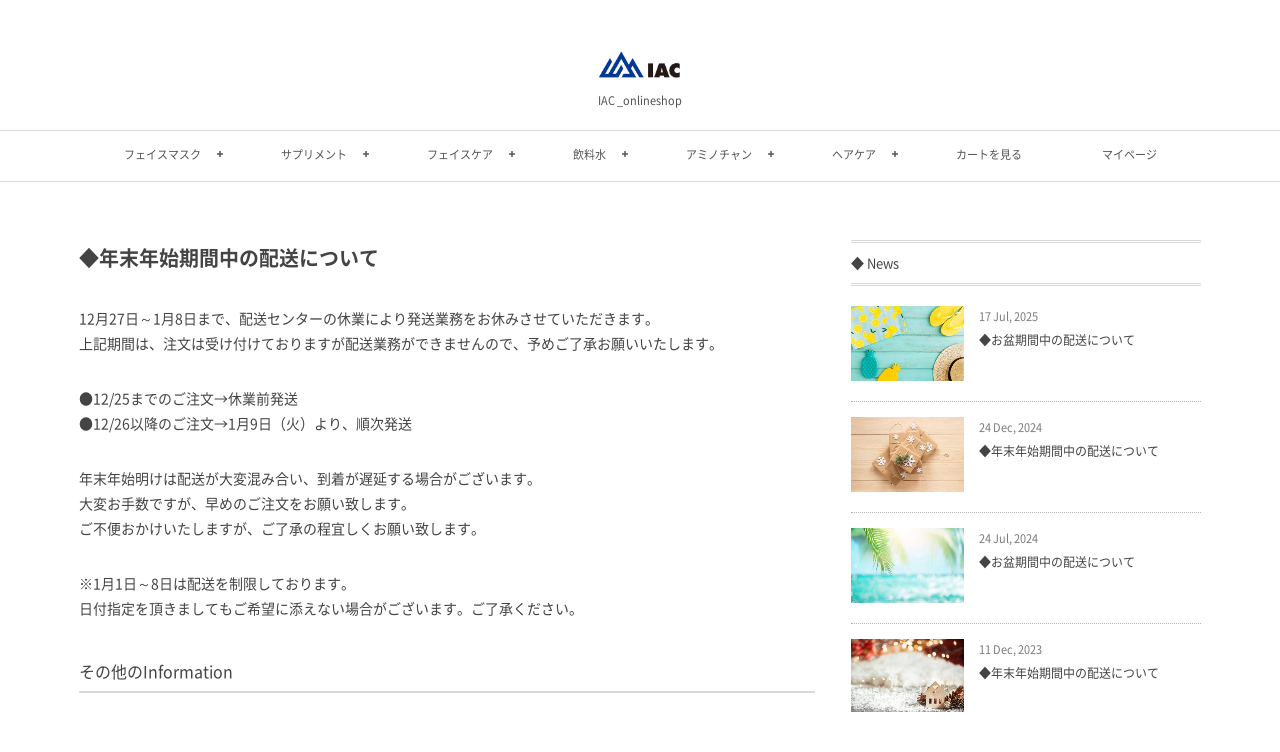

--- FILE ---
content_type: text/html; charset=UTF-8
request_url: http://i-and-c.co.jp/news/news-850/
body_size: 7155
content:
<!DOCTYPE html>
<!--[if IE 6]> <html class="no-js lt-ie9 lt-ie8 lt-ie7 eq-ie6" lang="ja"> <![endif]--><!--[if IE 7]> <html class="no-js lt-ie9 lt-ie8 eq-ie7" lang="ja"> <![endif]--><!--[if IE 8]> <html class="no-js lt-ie9 eq-ie8" lang="ja"> <![endif]-->
<!--[if gt IE 8]><!--><html lang="ja" class="no-js"><!--<![endif]-->
<head prefix="og: http://ogp.me/ns# fb: http://ogp.me/ns/fb# article: http://ogp.me/ns/article#">
<meta charset="UTF-8" />
<meta http-equiv="X-UA-Compatible" content="IE=edge">
<meta name="viewport" content="width=device-width,initial-scale=1,minimum-scale=1,user-scalable=yes" />
<meta name="keywords" content="" /><meta name="description" content="12月27日～1月8日まで、配送センターの休業により発送業務をお休みさせていただきます。 上記期間は、注文は受け付けておりますが配送業務ができませんので、予めご了承お願いいたします。 ●12/25までのご注文→休業前発送 ●12/26以降のご注文→1月9日（火）より、順次発送 年末年始明けは配送が大変混み合い、到着が遅延する場合がございます。 大変お手数ですが、早めのご注文をお願い致します。 ご不便おかけいたしますが、ご了承の程宜しくお..." /><meta property="og:title" content="◆年末年始期間中の配送について" /><meta property="og:type" content="article" /><meta property="og:url" content="http://i-and-c.co.jp/news/news-850/" /><meta property="og:image" content="http://i-and-c.co.jp/wp-content/uploads/2023/12/cozy-winter-christmas-background-with-bokeh-wooden-decor-details-light-background-scaled.jpg" /><meta property="og:description" content="12月27日～1月8日まで、配送センターの休業により発送業務をお休みさせていただきます。 上記期間は、注文は受け付けておりますが配送業務ができませんので、予めご了承お願いいたします。 ●12/25までのご注文→休業前発送 ●12/26以降のご注文→1月9日（火）より、順次発送 年末年始明けは配送が大変混み合い、到着が遅延する場合がございます。 大変お手数ですが、早めのご注文をお願い致します。 ご不便おかけいたしますが、ご了承の程宜しくお..." /><meta property="og:site_name" content="IAC_ONLINESHOP" /><link rel="canonical" href="http://i-and-c.co.jp/news/news-850/" /><link rel="pingback" href="http://i-and-c.co.jp/xmlrpc.php" />
<title>◆年末年始期間中の配送について &#8211; IAC_ONLINESHOP</title>
<link rel='dns-prefetch' href='//ajax.googleapis.com' />
<link rel='dns-prefetch' href='//s.w.org' />
<link rel="alternate" type="application/rss+xml" title="IAC_ONLINESHOP &raquo; フィード" href="http://i-and-c.co.jp/feed/" />
<link rel="alternate" type="application/rss+xml" title="IAC_ONLINESHOP &raquo; コメントフィード" href="http://i-and-c.co.jp/comments/feed/" />
		<script type="text/javascript">
			window._wpemojiSettings = {"baseUrl":"https:\/\/s.w.org\/images\/core\/emoji\/13.0.0\/72x72\/","ext":".png","svgUrl":"https:\/\/s.w.org\/images\/core\/emoji\/13.0.0\/svg\/","svgExt":".svg","source":{"concatemoji":"http:\/\/i-and-c.co.jp\/wp-includes\/js\/wp-emoji-release.min.js?ver=4cccdd63c8d70af42bdfc170c4899565"}};
			!function(e,a,t){var n,r,o,i=a.createElement("canvas"),p=i.getContext&&i.getContext("2d");function s(e,t){var a=String.fromCharCode;p.clearRect(0,0,i.width,i.height),p.fillText(a.apply(this,e),0,0);e=i.toDataURL();return p.clearRect(0,0,i.width,i.height),p.fillText(a.apply(this,t),0,0),e===i.toDataURL()}function c(e){var t=a.createElement("script");t.src=e,t.defer=t.type="text/javascript",a.getElementsByTagName("head")[0].appendChild(t)}for(o=Array("flag","emoji"),t.supports={everything:!0,everythingExceptFlag:!0},r=0;r<o.length;r++)t.supports[o[r]]=function(e){if(!p||!p.fillText)return!1;switch(p.textBaseline="top",p.font="600 32px Arial",e){case"flag":return s([127987,65039,8205,9895,65039],[127987,65039,8203,9895,65039])?!1:!s([55356,56826,55356,56819],[55356,56826,8203,55356,56819])&&!s([55356,57332,56128,56423,56128,56418,56128,56421,56128,56430,56128,56423,56128,56447],[55356,57332,8203,56128,56423,8203,56128,56418,8203,56128,56421,8203,56128,56430,8203,56128,56423,8203,56128,56447]);case"emoji":return!s([55357,56424,8205,55356,57212],[55357,56424,8203,55356,57212])}return!1}(o[r]),t.supports.everything=t.supports.everything&&t.supports[o[r]],"flag"!==o[r]&&(t.supports.everythingExceptFlag=t.supports.everythingExceptFlag&&t.supports[o[r]]);t.supports.everythingExceptFlag=t.supports.everythingExceptFlag&&!t.supports.flag,t.DOMReady=!1,t.readyCallback=function(){t.DOMReady=!0},t.supports.everything||(n=function(){t.readyCallback()},a.addEventListener?(a.addEventListener("DOMContentLoaded",n,!1),e.addEventListener("load",n,!1)):(e.attachEvent("onload",n),a.attachEvent("onreadystatechange",function(){"complete"===a.readyState&&t.readyCallback()})),(n=t.source||{}).concatemoji?c(n.concatemoji):n.wpemoji&&n.twemoji&&(c(n.twemoji),c(n.wpemoji)))}(window,document,window._wpemojiSettings);
		</script>
		<style type="text/css">
img.wp-smiley,
img.emoji {
	display: inline !important;
	border: none !important;
	box-shadow: none !important;
	height: 1em !important;
	width: 1em !important;
	margin: 0 .07em !important;
	vertical-align: -0.1em !important;
	background: none !important;
	padding: 0 !important;
}
</style>
	<link rel='stylesheet' id='wp-block-library-css'  href='http://i-and-c.co.jp/wp-includes/css/dist/block-library/style.min.css?ver=4cccdd63c8d70af42bdfc170c4899565' type='text/css' media='all' />
<link rel='stylesheet' id='digipress-css'  href='http://i-and-c.co.jp/wp-content/themes/dp-lemon-cream/dp-lemon-cream/css/pc.css?ver=20180807031059' type='text/css' media='all' />
<link rel='stylesheet' id='dp-shortcodes-css'  href='http://i-and-c.co.jp/wp-content/plugins/shortcodes-for-digipress/css/style.css?ver=20200820032740' type='text/css' media='all' />
<link rel='stylesheet' id='wow-css'  href='http://i-and-c.co.jp/wp-content/themes/dp-lemon-cream/dp-lemon-cream/css/animate.css?ver=1.2.8.7' type='text/css' media='all' />
<link rel='stylesheet' id='dp-visual-css'  href='http://i-and-c.co.jp/wp-content/uploads/digipress/lemon_cream/css/visual-custom.css?ver=20230725072948' type='text/css' media='all' />
<script type='text/javascript' src='https://ajax.googleapis.com/ajax/libs/jquery/2.2.4/jquery.min.js?ver=4cccdd63c8d70af42bdfc170c4899565' id='jquery-js'></script>
<link rel="https://api.w.org/" href="http://i-and-c.co.jp/wp-json/" /><link rel="EditURI" type="application/rsd+xml" title="RSD" href="http://i-and-c.co.jp/xmlrpc.php?rsd" />
<link rel="wlwmanifest" type="application/wlwmanifest+xml" href="http://i-and-c.co.jp/wp-includes/wlwmanifest.xml" /> 
<link rel='shortlink' href='http://i-and-c.co.jp/?p=850' />
<link rel="alternate" type="application/json+oembed" href="http://i-and-c.co.jp/wp-json/oembed/1.0/embed?url=http%3A%2F%2Fi-and-c.co.jp%2Fnews%2Fnews-850%2F" />
<link rel="alternate" type="text/xml+oembed" href="http://i-and-c.co.jp/wp-json/oembed/1.0/embed?url=http%3A%2F%2Fi-and-c.co.jp%2Fnews%2Fnews-850%2F&#038;format=xml" />
<link rel="apple-touch-icon" sizes="180x180" href="/wp-content/uploads/fbrfg/apple-touch-icon.png">
<link rel="icon" type="image/png" sizes="32x32" href="/wp-content/uploads/fbrfg/favicon-32x32.png">
<link rel="icon" type="image/png" sizes="16x16" href="/wp-content/uploads/fbrfg/favicon-16x16.png">
<link rel="manifest" href="/wp-content/uploads/fbrfg/site.webmanifest">
<link rel="mask-icon" href="/wp-content/uploads/fbrfg/safari-pinned-tab.svg" color="#5bbad5">
<link rel="shortcut icon" href="/wp-content/uploads/fbrfg/favicon.ico">
<meta name="msapplication-TileColor" content="#00aba9">
<meta name="msapplication-config" content="/wp-content/uploads/fbrfg/browserconfig.xml">
<meta name="theme-color" content="#ffffff"><meta http-equiv="Last-Modified" content="Mon, 11 Dec. 2023 16:05:56 +0900" /><script>j$=jQuery;</script><meta name="google-site-verification" content="x_SwjwN8D8uK7BY-Vpo_xxUbHTlazaFEq5SGcQ6ywYA" />
<!-- Global site tag (gtag.js) - Google Analytics -->
<script async src="https://www.googletagmanager.com/gtag/js?id=UA-162768817-1"></script>
<script>
  window.dataLayer = window.dataLayer || [];
  function gtag(){dataLayer.push(arguments);}
  gtag('js', new Date());

  gtag('config', 'UA-162768817-1');
</script>
</head>
<body class="news-template-default single single-news postid-850">
<div id="wrapper">
<header id="header" class="header-normal">
	<div id="header-content">
<div><h1 class="header_title img wow fadeInDown"><a href="http://i-and-c.co.jp/" title="IAC_ONLINESHOP"><img src="http://i-and-c.co.jp/wp-content/uploads/digipress/lemon_cream/title/IAC_logo.png" alt="IAC_ONLINESHOP" /></a></h1><h2 class="header_sub_title wow fadeInUp">IAC _onlineshop</h2></div></div><div id="header-bar">
<div id="header-bar-content">
<div id="expand_global_menu" class="icon-spaced-menu"><span>Menu</span></div>
<div id="header-search">
</div><nav id="header-menu" class="header-menu-normal-page">
<div id="header-menu-content">
<ul id="global_menu_ul" class="menu_num_8"><li id="menu-item-147" class="menu-item menu-item-type-taxonomy menu-item-object-category menu-item-has-children"><a href="http://i-and-c.co.jp/category/facemask/" class="menu-link">フェイスマスク</a>
<ul class="sub-menu">
	<li id="menu-item-339" class="menu-item menu-item-type-post_type menu-item-object-post"><a href="http://i-and-c.co.jp/facemask/komemask_pre/" class="menu-link">お米マスクPREMIUM</a></li>
	<li id="menu-item-159" class="menu-item menu-item-type-post_type menu-item-object-post"><a href="http://i-and-c.co.jp/facemask/komemask/" class="menu-link">お米マスク</a></li>
	<li id="menu-item-161" class="menu-item menu-item-type-post_type menu-item-object-post"><a href="http://i-and-c.co.jp/facemask/faceneckmask/" class="menu-link">フェイス＆ネック　プレミアムマスク</a></li>
</ul>
</li>
<li id="menu-item-148" class="menu-item menu-item-type-taxonomy menu-item-object-category menu-item-has-children"><a href="http://i-and-c.co.jp/category/supplement/" class="menu-link">サプリメント</a>
<ul class="sub-menu">
	<li id="menu-item-913" class="menu-item menu-item-type-post_type menu-item-object-post"><a href="http://i-and-c.co.jp/supplement/nmn/" class="menu-link">NMN12000</a></li>
	<li id="menu-item-914" class="menu-item menu-item-type-post_type menu-item-object-post"><a href="http://i-and-c.co.jp/supplement/soy-protein/" class="menu-link">ソイプロテイン</a></li>
	<li id="menu-item-158" class="menu-item menu-item-type-post_type menu-item-object-post"><a href="http://i-and-c.co.jp/supplement/oisiiaojil/" class="menu-link">毎日一杯おいしい青汁</a></li>
	<li id="menu-item-162" class="menu-item menu-item-type-post_type menu-item-object-post"><a href="http://i-and-c.co.jp/supplement/fruitsaojil/" class="menu-link">フルーツ酵素青汁　乳酸菌プラス</a></li>
</ul>
</li>
<li id="menu-item-149" class="menu-item menu-item-type-taxonomy menu-item-object-category menu-item-has-children"><a href="http://i-and-c.co.jp/category/facecare/" class="menu-link">フェイスケア</a>
<ul class="sub-menu">
	<li id="menu-item-163" class="menu-item menu-item-type-post_type menu-item-object-post"><a href="http://i-and-c.co.jp/facecare/receleb/" class="menu-link">リセレブ　化粧水＆美容液</a></li>
</ul>
</li>
<li id="menu-item-150" class="menu-item menu-item-type-taxonomy menu-item-object-category menu-item-has-children"><a href="http://i-and-c.co.jp/category/water/" class="menu-link">飲料水</a>
<ul class="sub-menu">
	<li id="menu-item-409" class="menu-item menu-item-type-post_type menu-item-object-post"><a href="http://i-and-c.co.jp/water/okurimono/" class="menu-link">黒部からのおくりもの</a></li>
	<li id="menu-item-485" class="menu-item menu-item-type-post_type menu-item-object-post"><a href="http://i-and-c.co.jp/water/kataller/" class="menu-link">カターレ富山 ナチュラルミネラルウォーター</a></li>
</ul>
</li>
<li id="menu-item-493" class="menu-item menu-item-type-taxonomy menu-item-object-category menu-item-has-children"><a href="http://i-and-c.co.jp/category/aminochan/" class="menu-link">アミノチャン</a>
<ul class="sub-menu">
	<li id="menu-item-494" class="menu-item menu-item-type-post_type menu-item-object-post"><a href="http://i-and-c.co.jp/all-items/water/" class="menu-link">アミノチャン シリーズ</a></li>
</ul>
</li>
<li id="menu-item-680" class="menu-item menu-item-type-taxonomy menu-item-object-category menu-item-has-children"><a href="http://i-and-c.co.jp/category/hair/" class="menu-link">ヘアケア</a>
<ul class="sub-menu">
	<li id="menu-item-915" class="menu-item menu-item-type-post_type menu-item-object-post"><a href="http://i-and-c.co.jp/hair/tasqua_repair/" class="menu-link">TASQUA＜タスキュア＞ ―スムースリペアシリーズ―</a></li>
	<li id="menu-item-681" class="menu-item menu-item-type-post_type menu-item-object-post"><a href="http://i-and-c.co.jp/hair/tasqua/" class="menu-link">TASQUA ＜タスキュア＞</a></li>
</ul>
</li>
<li id="menu-item-151" class="menu-item menu-item-type-custom menu-item-object-custom"><a target="_blank" href="https://cart9.shopserve.jp/i-and-c.te/cart.php" class="menu-link">カートを見る</a></li>
<li id="menu-item-152" class="menu-item menu-item-type-custom menu-item-object-custom"><a target="_blank" href="https://cart9.shopserve.jp/i-and-c.te/login.cgi" class="menu-link">マイページ</a></li>
</ul></div>
</nav></div></div></header>
<div id="main" class="not-home">
<div id="main-content" class="clearfix">
<div id="content" class="content single two-col">
<div id="article-content">
<article id="post-850" class="single-article post-850 news type-news status-publish has-post-thumbnail">
<header id="single-header" class="right">
<h1 class="single-title wow fadeInDown"><span>◆年末年始期間中の配送について</span></h1>
</header>
<div class="entry entry-content">
<p>12月27日～1月8日まで、配送センターの休業により発送業務をお休みさせていただきます。<br />
上記期間は、注文は受け付けておりますが配送業務ができませんので、予めご了承お願いいたします。</p>
<p>●12/25までのご注文→休業前発送<br />
●12/26以降のご注文→1月9日（火）より、順次発送</p>
<p>年末年始明けは配送が大変混み合い、到着が遅延する場合がございます。<br />
大変お手数ですが、早めのご注文をお願い致します。<br />
ご不便おかけいたしますが、ご了承の程宜しくお願い致します。</p>
<p>※1月1日～8日は配送を制限しております。<br />
日付指定を頂きましてもご希望に添えない場合がございます。ご了承ください。</p>
</div></article>
<section class="new-entry">
<h3 class="inside-title wow fadeInDown"><span>その他のInformation</span></h3>
<div class="new-entry-content single">
<ul><li class="clearfix wow fadeInUp"><span class="entrylist-date">2025年7月17日</span><a href="http://i-and-c.co.jp/news/news-1018/" class="entrylist-title" title="◆お盆期間中の配送について">◆お盆期間中の配送について</a></li><li class="clearfix wow fadeInUp"><span class="entrylist-date">2024年12月24日</span><a href="http://i-and-c.co.jp/news/news-977/" class="entrylist-title" title="◆年末年始期間中の配送について">◆年末年始期間中の配送について</a></li><li class="clearfix wow fadeInUp"><span class="entrylist-date">2024年7月24日</span><a href="http://i-and-c.co.jp/news/news-942/" class="entrylist-title" title="◆お盆期間中の配送について">◆お盆期間中の配送について</a></li><li class="clearfix wow fadeInUp"><span class="entrylist-date">2023年8月7日</span><a href="http://i-and-c.co.jp/news/news-846/" class="entrylist-title" title="◆お盆期間中の配送について">◆お盆期間中の配送について</a></li><li class="clearfix wow fadeInUp"><span class="entrylist-date">2023年1月24日</span><a href="http://i-and-c.co.jp/news/news-737/" class="entrylist-title" title="◆配送遅延に関しまして◆">◆配送遅延に関しまして◆</a></li><li class="clearfix wow fadeInUp"><span class="entrylist-date">2022年12月14日</span><a href="http://i-and-c.co.jp/news/news-733/" class="entrylist-title" title="年末年始の配送について">年末年始の配送について</a></li><li class="clearfix wow fadeInUp"><span class="entrylist-date">2022年9月30日</span><a href="http://i-and-c.co.jp/news/news-728/" class="entrylist-title" title="台風15号によるヤマト運輸の配送につきまして">台風15号によるヤマト運輸の配送につきまして</a></li><li class="clearfix wow fadeInUp"><span class="entrylist-date">2022年7月20日</span><a href="http://i-and-c.co.jp/news/news-719/" class="entrylist-title" title="お盆期間中の配送について">お盆期間中の配送について</a></li></ul>
<a href="http://i-and-c.co.jp/news/" class="more-entry-link"><span>See More</span></a></div>
</section></div><nav class="single-nav nav clearfix">
<div class="nav-left" title="◆お盆期間中の配送について"><a href="http://i-and-c.co.jp/news/news-846/"><span>Prev</span></a></div><div class="nav-right" title="◆お盆期間中の配送について"><a href="http://i-and-c.co.jp/news/news-942/"><span>Next</span></a></div></nav>
</div><aside id="sidebar" class="sidebar right">
<div id="dprecentcustompostswidget-3" class="widget dp_recent_custom_posts_widget"><h1 class="sidebar-title"><span class="title">◆ News</span></h1><ul class="recent_entries thumb"><li class="clearfix"><div class="excerpt_div clearfix"><div class="widget-post-thumb thumb"><a href="http://i-and-c.co.jp/news/news-1018/" rel="bookmark" class="item-link"><img src="http://i-and-c.co.jp/wp-content/uploads/2025/07/2148131810-300x200.jpg" width="300" height="200" layout="responsive" class="wp-post-image" alt="◆お盆期間中の配送について" /></a></div><div class="excerpt_title_div"><time datetime="2025-07-17T12:15:38+09:00" class="widget-time"><span class="date_day">17</span> <span class="date_month_en">Jul</span>, <span class="date_year">2025</span></time><h4 class="excerpt_title_wid"><a href="http://i-and-c.co.jp/news/news-1018/" rel="bookmark" class="item-link">◆お盆期間中の配送について</a></h4></div></div></li><li class="clearfix"><div class="excerpt_div clearfix"><div class="widget-post-thumb thumb"><a href="http://i-and-c.co.jp/news/news-977/" rel="bookmark" class="item-link"><img src="http://i-and-c.co.jp/wp-content/uploads/2024/12/2148318640-300x200.jpg" width="300" height="200" layout="responsive" class="wp-post-image" alt="◆年末年始期間中の配送について" /></a></div><div class="excerpt_title_div"><time datetime="2024-12-24T16:10:19+09:00" class="widget-time"><span class="date_day">24</span> <span class="date_month_en">Dec</span>, <span class="date_year">2024</span></time><h4 class="excerpt_title_wid"><a href="http://i-and-c.co.jp/news/news-977/" rel="bookmark" class="item-link">◆年末年始期間中の配送について</a></h4></div></div></li><li class="clearfix"><div class="excerpt_div clearfix"><div class="widget-post-thumb thumb"><a href="http://i-and-c.co.jp/news/news-942/" rel="bookmark" class="item-link"><img src="http://i-and-c.co.jp/wp-content/uploads/2024/07/blur-beautiful-nature-green-palm-leaf-tropical-beach-with-bokeh-sun-light-wave-abstract-background-copy-space-summer-vacation-business-travel-concept-vintage-tone-filter-effect-color-style-1-300x200.jpg" width="300" height="200" layout="responsive" class="wp-post-image" alt="◆お盆期間中の配送について" /></a></div><div class="excerpt_title_div"><time datetime="2024-07-24T11:31:33+09:00" class="widget-time"><span class="date_day">24</span> <span class="date_month_en">Jul</span>, <span class="date_year">2024</span></time><h4 class="excerpt_title_wid"><a href="http://i-and-c.co.jp/news/news-942/" rel="bookmark" class="item-link">◆お盆期間中の配送について</a></h4></div></div></li><li class="clearfix"><div class="excerpt_div clearfix"><div class="widget-post-thumb thumb"><a href="http://i-and-c.co.jp/news/news-850/" rel="bookmark" class="item-link"><img src="http://i-and-c.co.jp/wp-content/uploads/2023/12/cozy-winter-christmas-background-with-bokeh-wooden-decor-details-light-background-300x195.jpg" width="300" height="195" layout="responsive" class="wp-post-image" alt="◆年末年始期間中の配送について" /></a></div><div class="excerpt_title_div"><time datetime="2023-12-11T16:05:56+09:00" class="widget-time"><span class="date_day">11</span> <span class="date_month_en">Dec</span>, <span class="date_year">2023</span></time><h4 class="excerpt_title_wid"><a href="http://i-and-c.co.jp/news/news-850/" rel="bookmark" class="item-link">◆年末年始期間中の配送について</a></h4></div></div></li><li class="clearfix"><div class="excerpt_div clearfix"><div class="widget-post-thumb thumb"><a href="http://i-and-c.co.jp/news/news-846/" rel="bookmark" class="item-link"><img src="http://i-and-c.co.jp/wp-content/uploads/2023/08/flat-lay-beach-concept-with-copy-space-1-300x200.jpg" width="300" height="200" layout="responsive" class="wp-post-image" alt="◆お盆期間中の配送について" /></a></div><div class="excerpt_title_div"><time datetime="2023-08-07T10:56:06+09:00" class="widget-time"><span class="date_day">7</span> <span class="date_month_en">Aug</span>, <span class="date_year">2023</span></time><h4 class="excerpt_title_wid"><a href="http://i-and-c.co.jp/news/news-846/" rel="bookmark" class="item-link">◆お盆期間中の配送について</a></h4></div></div></li></ul><a href="http://i-and-c.co.jp/news/" class="more-entry-link"><span>More</span></a></div><div id="categories-2" class="widget widget_categories"><h1 class="sidebar-title"><span class="title">◆ Category</span></h1>
			<ul>
					<li class="cat-item cat-item-2"><a href="http://i-and-c.co.jp/category/facemask/" >フェイスマスク</a>
</li>
	<li class="cat-item cat-item-3"><a href="http://i-and-c.co.jp/category/supplement/" >サプリメント</a>
</li>
	<li class="cat-item cat-item-4"><a href="http://i-and-c.co.jp/category/facecare/" >フェイスケア</a>
</li>
	<li class="cat-item cat-item-5"><a href="http://i-and-c.co.jp/category/water/" >飲料水</a>
</li>
	<li class="cat-item cat-item-17"><a href="http://i-and-c.co.jp/category/aminochan/" >アミノチャン</a>
</li>
	<li class="cat-item cat-item-18"><a href="http://i-and-c.co.jp/category/hair/" >ヘアケア</a>
</li>
			</ul>

			</div><div id="dprecentpostswidget-2" class="widget dp_recent_posts_widget"><h1 class="sidebar-title"><span class="title">◆ PICK UP</span></h1><ul class="recent_entries thumb"><li class="clearfix"><div class="excerpt_div clearfix"><div class="widget-post-thumb thumb"><a href="http://i-and-c.co.jp/facecare/tasqua_facemask/" rel="bookmark" class="item-link"><img src="http://i-and-c.co.jp/wp-content/uploads/2025/03/bn_TASQUA_Mask-300x225.jpg" width="300" height="225" layout="responsive" class="wp-post-image" alt="TASQUA＜タスキュア＞ プレミアムフェイスマスク" /></a></div><div class="excerpt_title_div"><h4 class="excerpt_title_wid"><a href="http://i-and-c.co.jp/facecare/tasqua_facemask/" rel="bookmark" class="item-link">TASQUA＜タスキュア＞ プレミアムフェイスマスク</a></h4></div></div></li><li class="clearfix"><div class="excerpt_div clearfix"><div class="widget-post-thumb thumb"><a href="http://i-and-c.co.jp/supplement/nmn/" rel="bookmark" class="item-link"><img src="http://i-and-c.co.jp/wp-content/uploads/2024/03/NMN_Contents_01-300x225.jpg" width="300" height="225" layout="responsive" class="wp-post-image" alt="NMN12000" /></a></div><div class="excerpt_title_div"><h4 class="excerpt_title_wid"><a href="http://i-and-c.co.jp/supplement/nmn/" rel="bookmark" class="item-link">NMN12000</a></h4></div></div></li><li class="clearfix"><div class="excerpt_div clearfix"><div class="widget-post-thumb thumb"><a href="http://i-and-c.co.jp/supplement/soy-protein/" rel="bookmark" class="item-link"><img src="http://i-and-c.co.jp/wp-content/uploads/2023/07/SOY_Contents-300x225.jpg" width="300" height="225" layout="responsive" class="wp-post-image" alt="ソイプロテイン" /></a></div><div class="excerpt_title_div"><h4 class="excerpt_title_wid"><a href="http://i-and-c.co.jp/supplement/soy-protein/" rel="bookmark" class="item-link">ソイプロテイン</a></h4></div></div></li><li class="clearfix"><div class="excerpt_div clearfix"><div class="widget-post-thumb thumb"><a href="http://i-and-c.co.jp/hair/tasqua_repair/" rel="bookmark" class="item-link"><img src="http://i-and-c.co.jp/wp-content/uploads/2023/04/bn_800x600_tasqua-re-300x227.jpg" width="300" height="227" layout="responsive" class="wp-post-image" alt="TASQUA＜タスキュア＞ ―スムースリペアシリーズ―" /></a></div><div class="excerpt_title_div"><h4 class="excerpt_title_wid"><a href="http://i-and-c.co.jp/hair/tasqua_repair/" rel="bookmark" class="item-link">TASQUA＜タスキュア＞ ―スムースリペアシリーズ―</a></h4></div></div></li><li class="clearfix"><div class="excerpt_div clearfix"><div class="widget-post-thumb thumb"><a href="http://i-and-c.co.jp/hair/tasqua/" rel="bookmark" class="item-link"><img src="http://i-and-c.co.jp/wp-content/uploads/2021/11/bn_800x600_tasqua-300x227.png" width="300" height="227" layout="responsive" class="wp-post-image" alt="TASQUA ＜タスキュア＞" /></a></div><div class="excerpt_title_div"><h4 class="excerpt_title_wid"><a href="http://i-and-c.co.jp/hair/tasqua/" rel="bookmark" class="item-link">TASQUA ＜タスキュア＞</a></h4></div></div></li><li class="clearfix"><div class="excerpt_div clearfix"><div class="widget-post-thumb thumb"><a href="http://i-and-c.co.jp/all-items/water/" rel="bookmark" class="item-link"><img src="http://i-and-c.co.jp/wp-content/uploads/2020/11/bn_800x600_amino_202103-300x225.jpg" width="300" height="225" layout="responsive" class="wp-post-image" alt="アミノチャン シリーズ" /></a></div><div class="excerpt_title_div"><h4 class="excerpt_title_wid"><a href="http://i-and-c.co.jp/all-items/water/" rel="bookmark" class="item-link">アミノチャン シリーズ</a></h4></div></div></li></ul></div></aside>
<nav id="dp_breadcrumb_nav" class="dp_breadcrumb clearfix"><ul><li itemscope itemtype="http://data-vocabulary.org/Breadcrumb"><a href="http://i-and-c.co.jp/" itemprop="url" class="nav_home"><span itemprop="title">HOME</span></a></li><li itemscope itemtype="http://data-vocabulary.org/Breadcrumb"><a href="http://i-and-c.co.jp/news/" itemprop="url"><span itemprop="title">Information</span></a></li><li itemscope itemtype="http://data-vocabulary.org/Breadcrumb"><a href="http://i-and-c.co.jp/news/news-850/" itemprop="url"><span itemprop="title">◆年末年始期間中の配送について</span></a></li></ul></nav></div></div></div><footer id="footer">
<div id="footer-content">
<ul id="footer_menu_ul" class="menu wow fadeInUp"><li id="menu-item-697" class="menu-item menu-item-type-taxonomy menu-item-object-category"><a href="http://i-and-c.co.jp/category/item/" class="menu-link">商品一覧</a></li>
<li id="menu-item-153" class="menu-item menu-item-type-post_type menu-item-object-page"><a href="http://i-and-c.co.jp/business/" class="menu-link">特定商取引法に関する表示</a></li>
<li id="menu-item-154" class="menu-item menu-item-type-post_type menu-item-object-page"><a href="http://i-and-c.co.jp/kiyaku/" class="menu-link">サイト利用規約</a></li>
<li id="menu-item-155" class="menu-item menu-item-type-post_type menu-item-object-page menu-item-privacy-policy"><a href="http://i-and-c.co.jp/p_policy/" class="menu-link">プライバシーポリシー</a></li>
<li id="menu-item-156" class="menu-item menu-item-type-custom menu-item-object-custom"><a target="_blank" href="https://cart9.shopserve.jp/i-and-c.te/FORM/contact.cgi" class="menu-link">お問い合わせ</a></li>
</ul>	
<div id="footer-copyright">
<span>&copy; <span class="number">2018-2026</span> <a href="http://i-and-c.co.jp/"><small>IAC_ONLINESHOP</small></a>.</span>
</div>
</div>
<div class="gotop">
<a href="#wrapper" title="GO TOP"><span>TOP</span></a>
</div>
</footer>
<script>function dp_theme_noactivate_copyright(){return;}</script><script type='text/javascript' src='http://i-and-c.co.jp/wp-content/plugins/shortcodes-for-digipress/inc/js/jquery/bjqs.min.js?ver=1.3.0.4' id='dp_sc_bjqs-js'></script>
<script type='text/javascript' src='http://i-and-c.co.jp/wp-content/plugins/shortcodes-for-digipress/inc/js/jquery/jquery.countTo.min.js?ver=1.3.0.4' id='dp_sc_count_to-js'></script>
<script type='text/javascript' src='http://i-and-c.co.jp/wp-content/plugins/shortcodes-for-digipress/inc/js/jquery/jquery.circle.progress.min.js?ver=1.3.0.4' id='dp_sc_circular_bar-js'></script>
<script type='text/javascript' src='http://i-and-c.co.jp/wp-content/plugins/shortcodes-for-digipress/inc/js/jquery/jquery.tablesorter.min.js?ver=1.3.0.4' id='dp_sc_tablesorter-js'></script>
<script type='text/javascript' src='http://i-and-c.co.jp/wp-content/plugins/shortcodes-for-digipress/inc/js/script.min.js?ver=1.3.0.4' id='dp_sc_plugin_js-js'></script>
<script type='text/javascript' src='http://i-and-c.co.jp/wp-content/themes/dp-lemon-cream/dp-lemon-cream/inc/js/wow.min.js?ver=1.2.8.7' id='wow-js'></script>
<script type='text/javascript' src='http://i-and-c.co.jp/wp-content/themes/dp-lemon-cream/dp-lemon-cream/inc/js/jquery/jquery.easing.min.js?ver=1.2.8.7' id='easing-js'></script>
<script type='text/javascript' src='http://i-and-c.co.jp/wp-includes/js/imagesloaded.min.js?ver=4.1.4' id='imagesloaded-js'></script>
<script type='text/javascript' src='http://i-and-c.co.jp/wp-content/themes/dp-lemon-cream/dp-lemon-cream/inc/js/jquery/jquery.xdomainajax.min.js?ver=1.2.8.7' id='xdomainajax-js'></script>
<script type='text/javascript' src='http://i-and-c.co.jp/wp-content/themes/dp-lemon-cream/dp-lemon-cream/inc/js/jquery/jquery.fitvids.min.js?ver=1.2.8.7' id='fitvids-js'></script>
<script type='text/javascript' src='http://i-and-c.co.jp/wp-content/themes/dp-lemon-cream/dp-lemon-cream/inc/js/jquery/jquery.sharecount.min.js?ver=1.2.8.7' id='sns-share-count-js'></script>
<script type='text/javascript' src='http://i-and-c.co.jp/wp-includes/js/masonry.min.js?ver=4.2.2' id='masonry-js'></script>
<script type='text/javascript' src='http://i-and-c.co.jp/wp-content/themes/dp-lemon-cream/dp-lemon-cream/inc/js/jquery/jquery.modernizr.min.js?ver=1.2.8.7' id='modernizr-js'></script>
<script type='text/javascript' src='http://i-and-c.co.jp/wp-content/themes/dp-lemon-cream/dp-lemon-cream/inc/js/theme-import.min.js?ver=20180807031107' id='themeimport-js'></script>
<script type='text/javascript' src='http://i-and-c.co.jp/wp-includes/js/wp-embed.min.js?ver=4cccdd63c8d70af42bdfc170c4899565' id='wp-embed-js'></script>
<script>new WOW().init();</script><script>!function(d,s,id){var js,fjs=d.getElementsByTagName(s)[0];if(!d.getElementById(id)){js=d.createElement(s);js.id=id;js.src="//platform.twitter.com/widgets.js";fjs.parentNode.insertBefore(js,fjs);}}(document,"script","twitter-wjs");</script>
<script type="application/ld+json">{"@context":"http://schema.org","@type":"BlogPosting","mainEntityOfPage":{"@type":"WebPage","@id":"http://i-and-c.co.jp/news/news-850/"},"headline":"◆年末年始期間中の配送について","image":{"@type":"ImageObject","url":"http://i-and-c.co.jp/wp-content/uploads/2023/12/cozy-winter-christmas-background-with-bokeh-wooden-decor-details-light-background-scaled.jpg","width":1200,"height":779},"datePublished":"2023-12-11T16:05:56+09:00","dateModified":"2023-12-11T16:05:56+09:00","author":{"@type":"Person","name":"iac_staff"},"publisher":{"@type":"Organization","name":"IAC_ONLINESHOP","logo":{"@type":"ImageObject","url":"http://i-and-c.co.jp/wp-content/uploads/digipress/lemon_cream/title/IAC_logo.png","width":600,"height":60}},"description":"12月27日～1月8日まで、配送センターの休業により発送業務をお休みさせていただきます。 上記期間は、注文は受け付けてお..."}</script></body>
</html>

--- FILE ---
content_type: text/css
request_url: http://i-and-c.co.jp/wp-content/themes/dp-lemon-cream/dp-lemon-cream/css/pc.css?ver=20180807031059
body_size: 22809
content:
*{margin:0;padding:0}html{height:100%;line-height:1;word-break:break-word;word-wrap:break-word;-webkit-text-size-adjust:none}@font-face{font-family:YuGothic;src:local("Yu Gothic Medium"),local("Yu Gothic");font-weight:500}html,body,div,span,applet,object,iframe,h1,h2,h3,h4,h5,h6,p,blockquote,pre,a,abbr,acronym,address,big,cite,code,del,dfn,em,img,ins,kbd,q,s,samp,small,strike,strong,sub,sup,tt,var,b,u,i,center,dl,dt,dd,ol,ul,li,fieldset,form,label,legend,table,caption,tbody,tfoot,thead,tr,th,td,article,aside,canvas,details,embed,figure,figcaption,footer,header,hgroup,menu,nav,output,ruby,section,summary,time,mark,audio,video{margin:0;padding:0;border:0;outline:0;font:inherit;font-style:normal;font-size:100%;vertical-align:baseline}article,aside,details,figcaption,figure,footer,header,hgroup,menu,nav,section,summary{display:block}audio,applet,object,iframe,video{max-width:100%}a,a:hover,a:visited,a:active{font-style:normal;font-weight:normal;text-decoration:none}a:active,a:focus{outline:0}h1,h2,h3,h4,h5,h6{font-style:normal;font-weight:normal}img{border:0;margin:0;padding:0;vertical-align:bottom}a img{border:0;text-decoration:none}br{letter-spacing:0}ul{list-style:none}dl,table{position:relative;border-collapse:collapse;border-spacing:0}caption,th,td{text-align:left;font-weight:normal;vertical-align:middle}strong,em,dt,th{font-weight:bold}q,blockquote{quotes:none}pre,code,xmp{overflow:auto;white-space:pre;text-shadow:none}textarea,input{word-wrap:normal;word-break:normal}@font-face{font-family:"dpicons";src:url('fonts/dpicons.woff') format('woff'),url('fonts/dpicons.ttf') format('truetype')}@media screen and (-webkit-min-device-pixel-ratio:0){@font-face{font-family:"dpicons";src:url('fonts/dpicons.svg') format('svg')}}#single-header .post-meta.top>div:last-child:before,.portfolio .loop-meta-top.mb>div:last-child:before,#global_menu_ul .menu-item-has-children.hover>a:after,#global_menu_ul .menu-item-has-children>a:after,.bx-prev i:before,.bx-next i:before,.gotop a:before,li:first-child .rank_label:before,li:nth-child(2) .rank_label:before,li:nth-child(3) .rank_label:before,.nav-right a:after,.nav-left a:before,.dp_spinner:before,.gsc-search-button:before,#searchform:before,[class^="icon-"]:before,[class*=" icon-"]:before,#dp_breadcrumb_nav ul li:after,.tagcloud a:after,.widget_recent_entries li a:before,.widget_pages li a:before,.widget_nav_menu li a:before,li.dp-mb-entry-list:after,blockquote:before,blockquote:after{position:relative;font-family:dpicons;font-style:normal;font-weight:normal;speak:none;text-decoration:inherit;font-variant:normal;text-transform:none;vertical-align:text-bottom;margin-right:.15em;margin-left:.15em;line-height:1;-webkit-font-smoothing:antialiased;-moz-osx-font-smoothing:grayscale}.icon-feedly:before{content:"\e600"}.icon-slidedown:before{content:"\e6c6"}.icon-slideup:before{content:"\e6c7"}.icon-cloud-upload:before{content:"\e602"}.icon-cloud-download:before{content:"\e603"}.icon-mail:before{content:"\e6c2"}.icon-mail-alt:before{content:"\e604"}.icon-edit:before{content:"\e605"}.icon-resize-exit-alt:before{content:"\e606"}.icon-resize-full-alt:before{content:"\e607"}.icon-headphones:before{content:"\e608"}.icon-phone:before{content:"\e609"}.icon-open:before{content:"\e60a"}.icon-sale:before{content:"\e60b"}.icon-diamond:before{content:"\e60c"}.icon-tablet:before{content:"\e60d"}.icon-music:before{content:"\e60e"}.icon-picture:before{content:"\e60f"}.icon-pictures:before{content:"\e610"}.icon-th:before{content:"\e611"}.icon-space-invaders:before{content:"\e61d"}.icon-menu:before{content:"\e61e"}.icon-retweet:before{content:"\e61f"}.icon-chart:before{content:"\e67b"}.icon-phone2:before{content:"\e67c"}.icon-gmail:before{content:"\e612"}.icon-skype:before{content:"\e613"}.icon-pocket:before{content:"\e614"}.icon-up-bold:before{content:"\e615"}.icon-right-bold:before{content:"\e616"}.icon-down-bold:before{content:"\e617"}.icon-left-bold:before{content:"\e618"}.icon-ok:before{content:"\e619"}.icon-home:before{content:"\e61a"}.icon-chrome:before{content:"\e61b"}.icon-safari:before{content:"\e61c"}.icon-opera:before{content:"\e620"}.icon-IE:before{content:"\e621"}.icon-firefox:before{content:"\e622"}.icon-link:before{content:"\e623"}.icon-new-tab:before{content:"\e624"}.icon-gplus:before{content:"\e625"}.icon-gplus-squared:before{content:"\e626"}.icon-facebook-rect:before{content:"\e627"}.icon-facebook:before{content:"\e628"}.icon-twitter:before{content:"\e629"}.icon-twitter-rect:before{content:"\e62a"}.icon-flickr:before{content:"\e62b"}.icon-pinterest:before{content:"\e6e3"}.icon-pinterest-circled:before{content:"\e6e1"}.icon-pinterest-rect:before{content:"\e62c"}.icon-rss:before{content:"\e62d"}.icon-vimeo:before{content:"\e62e"}.icon-cupcake:before{content:"\e62f"}.icon-raceflag:before{content:"\e630"}.icon-speaker:before{content:"\e631"}.icon-th-large:before{content:"\e632"}.icon-lock:before{content:"\e633"}.icon-unlock:before{content:"\e634"}.icon-alarm:before{content:"\e635"}.icon-clock:before{content:"\e636"}.icon-coffee:before{content:"\e637"}.icon-building:before{content:"\e638"}.icon-metro:before{content:"\e639"}.icon-automobile:before{content:"\e63a"}.icon-bus:before{content:"\e63b"}.icon-shipping:before{content:"\e63c"}.icon-warmedal:before{content:"\e63d"}li:first-child .rank_label:before,li:nth-child(2) .rank_label:before,li:nth-child(3) .rank_label:before,.icon-crown:before{content:"\e63e"}.icon-doc:before{content:"\e63f"}.icon-docs:before{content:"\e640"}.icon-resize-full:before{content:"\e641"}.icon-resize-exit:before{content:"\e642"}.icon-download:before{content:"\e643"}.icon-upload:before{content:"\e644"}#global_menu_ul .menu-item-has-children>a:after,.icon-plus:before{content:"\e645"}#global_menu_ul .menu-item-has-children.hover>a:after,.icon-minus:before{content:"\e646"}.icon-evernote:before{content:"\e647"}.icon-martini:before{content:"\e648"}.icon-trophy:before{content:"\e649"}.icon-podium:before{content:"\e64a"}.icon-google:before{content:"\e64b"}.icon-popup:before{content:"\e64c"}.icon-pencil:before{content:"\e64d"}.icon-blocked:before{content:"\e64e"}.icon-checkbox-checked:before{content:"\e64f"}blockquote:after,.icon-quote-right:before{content:"\e650"}blockquote:before,.icon-quote-left:before{content:"\e651"}.icon-cmd:before{content:"\e652"}.icon-terminal:before{content:"\e653"}.icon-finder:before{content:"\e654"}.icon-bookmark:before{content:"\e655"}.icon-star:before{content:"\e656"}.icon-star-half:before{content:"\e657"}.icon-star-empty:before{content:"\e658"}.icon-yahoo:before{content:"\e659"}.icon-eye:before{content:"\e65a"}.icon-wordpress:before{content:"\e65b"}.icon-podcast:before{content:"\e65c"}.icon-connection:before{content:"\e65d"}.icon-volume-up:before{content:"\e65e"}.icon-volume-off:before{content:"\e65f"}.icon-404:before{content:"\e660"}.icon-paypal:before{content:"\e661"}.icon-visa:before{content:"\e6c8"}.icon-mastercard:before{content:"\e6c9"}.icon-mobile:before{content:"\e662"}.icon-desktop:before{content:"\e663"}.icon-login:before{content:"\e664"}.icon-logout:before{content:"\e665"}.icon-food:before{content:"\e666"}.icon-facebook-circled:before{content:"\e667"}.icon-twitter-circled:before{content:"\e668"}.icon-rss-rect:before{content:"\e669"}.icon-rss-circled:before{content:"\e66a"}.icon-tumblr:before{content:"\e66b"}.icon-gift:before{content:"\e66c"}.icon-movie:before{content:"\e66d"}.icon-attach:before{content:"\e66e"}.icon-videocam:before{content:"\e66f"}.icon-list:before{content:"\e670"}.icon-equalizer:before{content:"\e671"}.icon-gplus-circled:before{content:"\e672"}.icon-ok-circled:before{content:"\e601"}.icon-left-circled:before{content:"\e673"}.icon-right-circled:before{content:"\e674"}.icon-up-circled:before{content:"\e675"}.icon-down-circled:before{content:"\e676"}.icon-video-play:before{content:"\e67d"}.icon-youtube-rect:before{content:"\e6e2"}.icon-youtube:before{content:"\e67e"}.icon-calendar:before{content:"\e67f"}.gsc-search-button:before,#searchform:before,.icon-search:before{content:"\e680"}.icon-cross-circled:before{content:"\e681"}.icon-minus-ciecled:before{content:"\e682"}.icon-plus-circled:before{content:"\e683"}.icon-apple:before{content:"\e684"}.icon-windows:before{content:"\e685"}.icon-android:before{content:"\e686"}.icon-linux:before{content:"\e687"}.icon-tag:before{content:"\e688"}.icon-tags:before{content:"\e689"}.icon-comment:before{content:"\e68a"}.icon-comments:before{content:"\e68b"}.icon-user:before{content:"\e68c"}.icon-users:before{content:"\e68d"}.icon-folder:before{content:"\e68e"}.icon-folder-open:before{content:"\e68f"}.icon-folder-alt:before{content:"\e690"}.icon-folder-open-alt:before{content:"\e691"}.icon-comment-alt:before{content:"\e692"}.icon-floppy:before{content:"\e693"}.icon-dropbox:before{content:"\e694"}.icon-heart-empty:before{content:"\e695"}.icon-heart:before{content:"\e696"}.icon-cog:before{content:"\e69d"}.icon-print:before{content:"\e69e"}.icon-plane:before{content:"\e69f"}.icon-zoom-in:before{content:"\e6a0"}.icon-zoom-out:before{content:"\e6a1"}.icon-laptop:before{content:"\e6a2"}.icon-globe:before{content:"\e6a3"}.icon-angle-circled-left:before{content:"\e677"}.icon-angle-circled-right:before{content:"\e678"}.icon-angle-circled-up:before{content:"\e679"}.icon-angle-circled-down:before{content:"\e67a"}.icon-angle-left:before{content:"\e6a7"}#dp_breadcrumb_nav ul li:after,.icon-angle-right:before{content:"\e6a8"}.icon-angle-up:before{content:"\e6a9"}.icon-angle-down:before{content:"\e6aa"}.icon-double-angle-left:before{content:"\e6be"}.icon-double-angle-right:before{content:"\e6bf"}.icon-double-angle-up:before{content:"\e6c0"}.icon-double-angle-down:before{content:"\e6c1"}.bx-next i:before,.nav-right a:after,li.dp-mb-entry-list:after,.mb article.post_excerpt:after,.icon-right-open:before{content:"\e6b9"}.bx-prev i:before,.nav-left a:before,.icon-left-open:before{content:"\e6a4"}.icon-down-open:before{content:"\e6a5"}.gotop a:before,.icon-up-open:before{content:"\e6a6"}.icon-info:before{content:"\e6ab"}.icon-triangle-right:before{content:"\e6ac"}.icon-triangle-up:before{content:"\e6ad"}.icon-triangle-down:before{content:"\e6ae"}.icon-triangle-left:before{content:"\e6af"}.icon-leaf:before{content:"\e6b0"}.icon-bookmark-narrow:before{content:"\e6b1"}.icon-bag:before{content:"\e6b2"}.icon-info-circled:before{content:"\e6b3"}.icon-attention:before{content:"\e6b4"}.icon-help-circled:before{content:"\e6b5"}.icon-help:before{content:"\e6b6"}.icon-ccw:before{content:"\e6b7"}.icon-cw:before{content:"\e6b8"}.icon-starburst:before{content:"\e6ba"}.icon-written-doc:before{content:"\e6bb"}.icon-camera:before{content:"\e6bc"}.icon-basket:before{content:"\e6bd"}.icon-torigate:before{content:"\e6c3"}.icon-christmastree:before{content:"\e6c4"}.icon-email:before{content:"\e6c5"}.icon-email:before{content:"\e6c5"}.icon-safe:before{content:"\e6ca"}.icon-dollar:before{content:"\e6cb"}.icon-dollar2:before{content:"\e6cc"}.icon-basket2:before{content:"\e6cd"}.icon-credit:before{content:"\e6ce"}.icon-ambulance:before{content:"\e6d0"}.icon-thumbs-down:before{content:"\e697"}.icon-thumbs-up:before{content:"\e698"}.icon-right-hand:before{content:"\e699"}.icon-left-hand:before{content:"\e69a"}.icon-up-hand:before{content:"\e69b"}.icon-down-hand:before{content:"\e69c"}.icon-cogs:before{content:"\e6cf"}.icon-hospital:before{content:"\e6d1"}.icon-arrow-left-pop:before{content:"\e6d3"}.icon-arrow-right-pop:before{content:"\e6d4"}.icon-arrow-up-pop:before{content:"\e6d5"}.icon-arrow-down-pop:before{content:"\e6d6"}.icon-code:before{content:"\e6d2"}.icon-palette:before{content:"\e6dd"}.icon-trash-empty:before{content:"\e6de"}.icon-trash-full:before{content:"\e6df"}#single-header .post-meta.top>div:last-child:before,.portfolio .loop-meta-top.mb>div:last-child:before,.icon-dot:before{content:"\e6dc"}.icon-spaced-menu:before{content:"\e6db"}.icon-left-light:before{content:"\e6d7"}.icon-right-light:before{content:"\e6d8"}.icon-up-light:before{content:"\e6d9"}.icon-down-light:before{content:"\e6da"}.icon-instagram:before{content:"\e6e0"}.icon-triangle-up-down:before{content:"\e6f5"}.icon-baby:before{content:"\e6e4"}.icon-finger-sldie-lr:before{content:"\e6e5"}.icon-finger-slide-up:before{content:"\e6e6"}.icon-finger-slide-down:before{content:"\e6e7"}.icon-double-finger-slide-down:before{content:"\e6e8"}.icon-double-finger-slide-up:before{content:"\e6e9"}.icon-finger-tap:before{content:"\e6ea"}.icon-finger-pinch-out:before{content:"\e6eb"}.icon-finger-pinch-in:before{content:"\e6ec"}.icon-finger-point:before{content:"\e6f1"}.icon-book-open:before{content:"\e6ed"}.icon-man:before{content:"\e6ee"}.icon-woman:before{content:"\e6ef"}.icon-database:before{content:"\e6f0"}.icon-keyboard:before{content:"\e6f3"}.icon-powercord:before{content:"\e6f4"}.icon-beer:before{content:"\e6f7"}.icon-amazon:before{content:"\e6f8"}.icon-game-pad:before{content:"\e6f9"}.icon-hatebu:before{content:"\e6f6"}.icon-piano:before{content:"\e6fb"}.icon-ticket:before{content:"\e6fc"}.icon-play:before{content:"\e6fd"}.icon-pause:before{content:"\e6fe"}.icon-stop:before{content:"\e6ff"}.icon-backward:before{content:"\e700"}.icon-forward:before{content:"\e701"}.icon-first:before{content:"\e702"}.icon-last:before{content:"\e703"}.icon-previous:before{content:"\e704"}.icon-next:before{content:"\e705"}.icon-spinner:before{content:"\e706"}.icon-spinner2:before{content:"\e707"}.icon-spinner3:before{content:"\e708"}.icon-spinner4:before{content:"\e709"}.icon-spinner5:before{content:"\e70a"}.icon-spinner6:before{content:"\e70b"}.icon-spinner7:before{content:"\e70c"}.icon-spinner8:before{content:"\e70d"}.icon-spinner9:before{content:"\e70e"}.dp_spinner:before,.icon-spinner10:before{content:"\e70f"}.icon-creativecommons:before{content:"\e711"}.icon-spam:before{content:"\e710"}.icon-microphone:before{content:"\e712"}.icon-microphone-off:before{content:"\e713"}.icon-microphone2:before{content:"\e717"}.icon-box2:before{content:"\e714"}.icon-box-opened:before{content:"\e715"}.icon-box:before{content:"\e716"}.icon-zip:before{content:"\e718"}.icon-book:before{content:"\e91f"}.icon-minus2:before{content:"\e719"}.icon-plus2:before{content:"\e71a"}.icon-cross:before{content:"\e71b"}.icon-cake:before{content:"\e243"}.icon-update:before{content:"\ea2e"}.icon-html5:before{content:"\e71c"}.icon-css3:before{content:"\e71d"}.icon-yen:before{content:"\e900"}.icon-coin-yen:before{content:"\e901"}.icon-new1:before{content:"\e905"}.icon-new2:before{content:"\e902"}.icon-new3:before{content:"\e904"}.icon-new4:before{content:"\e903"}.icon-google-drive:before{content:"\eeee"}.icon-dot-menu:before{content:"\ec6a"}.icon-dot-menu2:before{content:"\ec5c"}.icon-location:before{content:"\ea38"}.icon-location2:before{content:"\ea39"}.icon-cube3:before{content:"\ec1a"}.icon-cube4:before{content:"\ec1b"}.icon-code2:before{content:"\eed1"}.icon-onedrive:before{content:"\ef0e"}.icon-soundcloud:before{content:"\ef22"}.icon-soundcloud2:before{content:"\ef23"}.icon-sun:before{content:"\e908"}.icon-sun2:before{content:"\e909"}.icon-moon:before{content:"\e906"}.icon-moon2:before{content:"\e907"}.icon-share:before{content:"\e25a"}.icon-bed:before{content:"\ecdd"}.icon-sofa:before{content:"\ecde"}.icon-diving-goggle:before{content:"\e90a"}.icon-sports-shoe:before{content:"\e90b"}.icon-sports-shoe2:before{content:"\e90c"}.icon-display:before{content:"\ea75"}.recent_entries li img,.dp_related_posts li img{-webkit-transform:translateZ(0)}.nav-archive .pagenavi-right,.nav-archive .pagenavi-left,.nav-archive .expand,.nav-archive .current,.nav-archive .dots,.nav-archive .page-numbers{text-decoration:none}.single-thumbnail img{-webkit-transform:none}#hd_slider .bx-viewport{-webkit-transform:translateZ(0)}#hd_slider,#hd_slider .bx-viewport .loop-slider .loop-title,#hd_slider .bx-controls .bx-controls-direction .bx-prev,#hd_slider .bx-controls .bx-controls-direction .bx-next,.cover{opacity:0}#hd_slider .bx-controls .bx-pager .bx-pager-item .bx-pager-link.active,#hd_slider .bx-controls .bx-pager .bx-pager-item .bx-pager-link:hover{opacity:.6}.recent_entries li:hover img,.dp_related_posts li:hover img,.loop-article.normal .thumb img:hover,.commentlist_div div a img:hover,.textwidget>div:not([class^="dp_sc_"]) a img:hover,.dp_text_widget>div:not([class^="dp_sc_"]) a img:hover,.single-article .entry a img:hover,.loop-article.magazine:hover .thumb{opacity:.7}#hd_slider.carousel .bx-wrapper:hover .bx-controls-direction .bx-prev,#hd_slider.carousel .bx-wrapper:hover .bx-controls-direction .bx-next,#hd_slider:not(.carousel):hover .bx-wrapper .bx-controls-direction .bx-prev,#hd_slider:not(.carousel):hover .bx-wrapper .bx-controls-direction .bx-next,#hd_slider .bx-viewport .loop-slider.carousel .slide:hover .loop-title,.single-article .post-meta .loop-share-num:hover .share-num,.loop-article:hover .cover,.two-col .loop-article.portfolio.four-l:hover .cover,.two-col .loop-article.portfolio.two-l:hover .cover,.two-col .loop-article.portfolio.three-l:hover .cover,.one-col .loop-article.two-l.portfolio:hover .cover,.one-col .loop-article.three-l.portfolio:hover .cover,.one-col .loop-article.four-l.portfolio:hover .cover{opacity:1}.trackback_url_area input[type="submit"],.wpcf7-form input[type="submit"],.comment-form input[type="submit"],#wp-calendar tbody td a:after,.dp_custom_social_widget a,.dp_tab_widget_ul li,#header.header-top #header-bar,.nav-archive .pagenavi-right,.nav-archive .pagenavi-left,.nav-archive .expand,.nav-archive .current,.nav-archive .dots,.nav-archive .page-numbers{transition:all .2s ease}.recent_entries li img,.dp_related_posts li img,.loop-article.normal .thumb img,.commentlist_div div a img,.textwidget>div:not([class^="dp_sc_"]) a img,.dp_text_widget>div:not([class^="dp_sc_"]) a img,.single-article .entry a img,td.gsc-input,#header .header_title a,#header-search #searchform,#header-search td.gsc-input,#hd_slider .bx-viewport .loop-slider .loop-title,#hd_slider .bx-controls .bx-controls-direction .bx-prev,#hd_slider .bx-controls .bx-controls-direction .bx-next,.single-article .post-meta .loop-share-num .share-num,.loop-article .readmore a,.loop-article.magazine .thumb,.pager_last_msg,.nav_to_paged a{transition:all .3s ease}.single-article .post-meta .loop-share-num i:before,.cover{transition:all .4s ease}#header-menu #global_menu_ul>li>ul.sub-menu{transition:all .5s ease}.single-article .post-meta .loop-share-num div[class^="bg-"]{border-radius:2px}#header-search #searchform,#header-search td.gsc-input{border-radius:30px}.gotop{border-radius:50%}.widget_categories .children li:before,.widget_mycategoryorder .children li:before,.commentlist_div div ul li:before,.textwidget ul li:before,.dp_text_widget ul li:before,.single-article .entry ul li:before,.dp_custom_social_widget a,#header-search #searchform:before,#dp_hd_gcs td.gsc-search-button:before,.loop-article.magazine.one .loop-date,#footer-sns li a{border-radius:50%}#hd_slider .bx-viewport .loop-slider.carousel .slide,#hd_slider .bx-controls .bx-pager .bx-pager-item .bx-pager-link{transition:all .3s ease-in-out}#hd_slider .bx-viewport .loop-slider.carousel .slide{-moz-filter:brightness(100%);-ms-filter:brightness(100%);-o-filter:brightness(100%);filter:brightness(100%)}.btn,.label,.inline-bl,.disp-in-blk,p.label{display:inline-block}.btn,.label{position:relative;overflow:hidden;text-decoration:none;text-align:center;color:#fff !important;text-shadow:none;background-color:#999}.btn:before,.label:before{position:relative}.btn-blue.btn,.btn-blue.label,.label-blue.btn,.label-blue.label{background-color:#0d94ec}.btn-lightblue.btn,.btn-lightblue.label,.label-lightblue.btn,.label-lightblue.label{background-color:#08ace5}.btn-orange.btn,.btn-orange.label,.label-orange.btn,.label-orange.label{background-color:#ef9406}.btn-red.btn,.btn-red.label,.label-red.btn,.label-red.label{background-color:#de3631}.btn-pink.btn,.btn-pink.label,.label-pink.btn,.label-pink.label{background-color:#fc8184}.btn-green.btn,.btn-green.label,.label-green.btn,.label-green.label{background-color:#1abc9c}.btn-primary.btn,.btn-primary.label,.label-primary.btn,.label-primary.label{background-color:#1ec3ce}.btn-gray.btn,.btn-gray.label,.label-gray.btn,.label-gray.label{background-color:#999}.btn-black.btn,.btn-black.label,.label-black.btn,.label-black.label{background-color:#353c42}.label-blue.btn:after,.label-blue.label:after{border-color:transparent transparent transparent #0967a3}.label-lightblue.btn:after,.label-lightblue.label:after{border-color:transparent transparent transparent #05749b}.label-orange.btn:after,.label-orange.label:after{border-color:transparent transparent transparent #a46604}.label-red.btn:after,.label-red.label:after{border-color:transparent transparent transparent #a81f1b}.label-pink.btn:after,.label-pink.label:after{border-color:transparent transparent transparent #fa363b}.label-green.btn:after,.label-green.label:after{border-color:transparent transparent transparent #117964}.label-primary.btn:after,.label-primary.label:after{border-color:transparent transparent transparent #14848b}.label-gray.btn:after,.label-gray.label:after{border-color:transparent transparent transparent #737373}.label-black.btn:after,.label-black.label:after{border-color:transparent transparent transparent #131518}.btn{cursor:pointer;padding:14px 22px;margin:10px 0;line-height:normal;-webkit-transform:translateZ(0);transition:none !important;-webkit-transition:none !important;box-sizing:border-box;border-radius:3px}.btn:hover{filter:brightness(110%);color:#fff;text-decoration:none;-webkit-transform:translateZ(0)}.btn:active{top:2px;filter:brightness(90%);outline:0}.disabled.btn{cursor:not-allowed;background-image:none;background-color:#999;text-shadow:none;box-shadow:none;opacity:.65}.disabled.btn:hover{top:0;box-shadow:none;filter:brightness(90%)}.label{line-height:30px !important;font-size:15px;padding:0 14px;margin:10px 0;font-weight:bold;vertical-align:middle;box-shadow:none}.label:after{position:absolute;right:0;content:"";height:10px;width:0;height:0;border-style:solid;border-width:10px 0 0 10px;border-color:transparent transparent transparent rgba(0,0,0,0.24)}[class*="label-"].label{box-shadow:none}.label+span{position:relative;font-size:17px;font-weight:bold;margin-left:10px;line-height:1;vertical-align:middle}#comment_section input,#comment_section textarea{width:100%}.commentlist_div div img{margin-bottom:30px}.trackbacks_div{display:none}.commentlist{list-style:none}#switch_comment_type{list-style:none;display:inline-block;padding:0;width:100%;text-align:center;margin-bottom:30px}#switch_comment_type li{display:inline-block;text-align:center;font-size:14px;cursor:pointer}#switch_comment_type li:last-child:before{content:"/";display:inline-block;margin:0 15px}#com_trb_div .comment-edit-link,#com_trb_div .comment-reply-link{margin-left:10px}#com_trb_div .comment-meta{line-height:20px}#com_trb_div .comment-author{line-height:25px;font-size:11px}#com_trb_div .comment-avatar{float:left;height:50px;width:50px;margin-right:10px;border-width:0 10px 0 0;border-style:solid}#com_trb_div .comment-avatar img{width:50px;height:50px}#com_trb_div .comment_author_name{display:block}#com_trb_div .children{margin:0 0 0 30px}#com_trb_div .children>li:before{display:none}#com_trb_div .children li .comment_author_name{padding-top:0}.pingback .comment-author,.trackback .comment-author{padding:0 10px;margin-bottom:30px}#respond .logged-in-as{font-size:12px;margin-bottom:30px}#comment-author,#comment-email,#comment-url,#comment-comment{margin-bottom:15px;margin-top:5px}#comment-comment{margin-bottom:30px}.trackback_url_area{padding:0 30px 60px 30px}.trackback_url_area span{display:block;margin-bottom:5px}.trackback_url_area input[type="text"]{margin-bottom:15px}.fb-comments,.fb-comments span[style],.fb-comments iframe[style],.fb_iframe_widget:not(.fb-like),.fb_iframe_widget[style],.fb_iframe_widget:not(.fb-like) iframe[style],.fb_iframe_widget:not(.fb-like) span[style]{overflow:hidden;width:100% !important}.fb-page{margin-bottom:30px}.b{font-weight:bold !important}.u{text-decoration:underline !important}.i{font-family:Arial,"ヒラギノ角ゴ ProN W3",Verdana,"Lucida Grande","ＭＳ Ｐゴシック",sans-serif;font-style:italic !important}.serif{font-family:"ヒラギノ明朝 Pro W3","Hiragino Mincho Pro","Yu Mincho",YuMincho,"MS P 明朝","MS PMincho",serif}.al-l{text-align:left}.al-r{text-align:right}.al-c{text-align:center}.center,.aligncenter{clear:both;display:block;margin-left:auto !important;margin-right:auto !important}.alignnone{display:block;margin-left:0;padding-left:0}.fl-l,.alignleft{float:left}.fl-r,.alignright{float:right}.fl-l img,.alignleft img{margin-top:5px;margin-left:0 !important}.fl-r img,.alignright img{margin-top:5px;margin-right:0 !important}.shadow-none{text-shadow:none !important}.disp-none{display:none}.disp-blk{display:block}.left{margin-right:auto}.right{margin-left:auto}.cl-l{clear:left}.cl-r{clear:right}.cl-a,.alignnone{clear:both;*zoom:1}.cl-a:after,.alignnone:after{content:"";clear:both;display:block;overflow:hidden}*:first-child+html .cl-a,.alignnone{padding-top:0}.v-al-btm{vertical-align:bottom}.v-al-top{vertical-align:top}.v-al-mdl{vertical-align:middle}.v-al-txt-btm{vertical-align:text-bottom}.v-al-txt-top{vertical-align:text-top}.pos-ab{position:absolute}.pos-re{position:relative}.pos-fix{position:fixed}.big{font-size:20px}.small{font-size:10px}[class^="ft"],[class*=" ft"]{line-height:1.3}.ft8px{font-size:8px}.ft9px{font-size:9px}.ft10px{font-size:10px}.ft11px{font-size:11px}.ft12px{font-size:12px}.ft13px{font-size:13px}.ft14px{font-size:14px}.ft15px{font-size:15px}.ft16px{font-size:16px}.ft17px{font-size:17px}.ft18px{font-size:18px}.ft19px{font-size:19px}.ft20px{font-size:20px}.ft21px{font-size:21px}.ft22px{font-size:22px}.ft23px{font-size:23px}.ft24px{font-size:24px}.ft25px{font-size:25px}.ft26px{font-size:26px}.ft27px{font-size:27px}.ft28px{font-size:28px}.ft29px{font-size:29px}.ft30px{font-size:30px}.ft31px{font-size:31px}.ft32px{font-size:32px}.ft33px{font-size:33px}.ft34px{font-size:34px}.ft35px{font-size:35px}.ft40px{font-size:40px}.ft45px{font-size:45px}.ft50px{font-size:50px}.ft55px{font-size:55px}.ft60px{font-size:60px}.ft65px{font-size:65px}.ft70px{font-size:70px}.ft75px{font-size:75px}.ft80px{font-size:80px}.ft85px{font-size:85px}.ft90px{font-size:90px}.ft95px{font-size:95px}.ft100px{font-size:100px}.black{color:#000}.red{color:#f21a0a}.green{color:#1abc9c}.yellow{color:#f7d745}.blue{color:#3094dd}.lightblue{color:#08abdc}.gray{color:#aaa}.orange{color:#f39c12}.pink{color:#f95189}.white{color:#fff;text-shadow:none !important}[class^="mk-"],[class*=" mk-"]{padding:2.5px 4px}.bg-none{background:transparent !important}.bg-black,.mk-black{color:#fff;background:#353c42;text-shadow:none !important}.bg-gray,.mk-gray{color:#444;background:#e8e8e8;text-shadow:none !important}.bg-yellow,.mk-yellow{color:#444;background:#f7d745;text-shadow:none !important}.bg-green,.mk-green{color:#fff;background:#1abc9c;text-shadow:none !important}.bg-blue,.mk-blue{color:#fff;background:#3094dd;text-shadow:none !important}.bg-lightblue,.mk-lightblue{color:#444;background:#aee2fc;text-shadow:none !important}.bg-red,.mk-red{color:#fff;background:#fda2a2;text-shadow:none !important}.bg-orange,.mk-orange{color:#fff;background:#f39c12;text-shadow:none !important}.bg-pink,.mk-pink{color:#444;background:#fdc2d6;text-shadow:none !important}.bg-white{color:#444;background:#fff;text-shadow:none !important}.bg-black-op90{background:rgba(0,0,0,0.9);filter:progid:DXImageTransform.Microsoft.gradient(GradientType=0,startColorstr=#90000000,endColorstr=#90000000)}.bg-black-op80{background:rgba(0,0,0,0.8);filter:progid:DXImageTransform.Microsoft.gradient(GradientType=0,startColorstr=#80000000,endColorstr=#80000000)}.bg-black-op70{background:rgba(0,0,0,0.7);filter:progid:DXImageTransform.Microsoft.gradient(GradientType=0,startColorstr=#70000000,endColorstr=#70000000)}.bg-black-op60{background:rgba(0,0,0,0.6);filter:progid:DXImageTransform.Microsoft.gradient(GradientType=0,startColorstr=#60000000,endColorstr=#60000000)}.bg-black-op50{background:rgba(0,0,0,0.5);filter:progid:DXImageTransform.Microsoft.gradient(GradientType=0,startColorstr=#50000000,endColorstr=#50000000)}.bg-black-op40{background:rgba(0,0,0,0.4);filter:progid:DXImageTransform.Microsoft.gradient(GradientType=0,startColorstr=#40000000,endColorstr=#40000000)}.bg-black-op30{background:rgba(0,0,0,0.3);filter:progid:DXImageTransform.Microsoft.gradient(GradientType=0,startColorstr=#30000000,endColorstr=#30000000)}.bg-black-op20{background:rgba(0,0,0,0.2);filter:progid:DXImageTransform.Microsoft.gradient(GradientType=0,startColorstr=#20000000,endColorstr=#20000000)}.bg-black-op10{background:rgba(0,0,0,0.1);filter:progid:DXImageTransform.Microsoft.gradient(GradientType=0,startColorstr=#10000000,endColorstr=#10000000)}.bg-black-op90:not(:target),.bg-black-op80:not(:target),.bg-black-op70:not(:target),.bg-black-op60:not(:target),.bg-black-op50:not(:target),.bg-black-op40:not(:target),.bg-black-op30:not(:target),.bg-black-op20:not(:target),.bg-black-op10:not(:target){filter:none}.bd-none{border:none !important}.bd{border-bottom:2px solid #000}.bd-red{border-bottom:2px solid #fda2a2}.bd-blue{border-bottom:2px solid #3094dd}.bd-green{border-bottom:2px solid #1abc9c}.bd-yellow{border-bottom:2px solid #f7d745}.bd-gray{border-bottom:2px solid #aaa}.bd-orange{border-bottom:2px solid #f39c12}.bd-pink{border-bottom:2px solid #fdc2d6}.bd-lightblue{border-bottom:2px solid #aee2fc}img.bd{background-color:#fff;border:1px solid #ccc;padding:4px}[class^="box-"],[class*=" box-"],.box{position:relative;line-height:1.8;padding:6px 12px !important;margin:0 auto 20px auto !important;border:1px solid silver;background:#f9f9f9;box-sizing:border-box}.box-c,[class^="box-c-"],[class*=" box-c-"]{border-radius:3px}.box-red,.box-c-red{color:#b94a48;background-color:#f2dede;border:1px solid #f5c2c9}.box-blue,.box-c-blue{color:#3a87ad;background-color:#d9edf7;border:1px solid #ace9f5}.box-green,.box-c-green{color:#48832b;border:1px solid #c6f5ab;background-color:#eafddf}.box-yellow,.box-c-yellow{color:#97911e;border:1px solid #f3ee85;background-color:#fefee2}.box-pink,.box-c-pink{color:#d97c9e;border:1px solid #fddce9;background-color:#fff5f9}.box-orange,.box-c-orange{color:#b9714f;border:1px solid #fbd69d;background-color:#f5e5c9}.pd0{padding:0 !important}.pd4px{padding:4px}.pd5px{padding:5px}.pd6px{padding:6px}.pd7px{padding:7px}.pd8px{padding:8px}.pd9px{padding:9px}.pd10px{padding:10px}.pd11px{padding:11px}.pd12px{padding:12px}.pd13px{padding:13px}.pd14px{padding:14px}.pd15px{padding:15px}.pd16px{padding:16px}.pd17px{padding:17px}.pd18px{padding:18px}.pd19px{padding:19px}.pd20px{padding:20px}.pd21px{padding:21px}.pd22px{padding:22px}.pd23px{padding:23px}.pd24px{padding:24px}.pd25px{padding:25px}.pd26px{padding:26px}.pd27px{padding:27px}.pd28px{padding:28px}.pd29px{padding:29px}.pd30px{padding:30px}.pd35px{padding:35px}.pd40px{padding:40px}.pd45px{padding:45px}.pd50px{padding:50px}.pd55px{padding:55px}.pd60px{padding:60px}.pd65px{padding:65px}.pd70px{padding:70px}.pd75px{padding:75px}.pd80px{padding:80px}.pd85px{padding:85px}.pd90px{padding:90px}.pd95px{padding:95px}.pd100px{padding:100px}.pd0-top{padding-top:0 !important}.pd4px-top{padding-top:4px}.pd5px-top{padding-top:5px}.pd6px-top{padding-top:6px}.pd7px-top{padding-top:7px}.pd8px-top{padding-top:8px}.pd9px-top{padding-top:9px}.pd10px-top{padding-top:10px}.pd11px-top{padding-top:11px}.pd12px-top{padding-top:12px}.pd13px-top{padding-top:13px}.pd14px-top{padding-top:14px}.pd15px-top{padding-top:15px}.pd16px-top{padding-top:16px}.pd17px-top{padding-top:17px}.pd18px-top{padding-top:18px}.pd19px-top{padding-top:19px}.pd20px-top{padding-top:20px}.pd21px-top{padding-top:21px}.pd22px-top{padding-top:22px}.pd23px-top{padding-top:23px}.pd24px-top{padding-top:24px}.pd25px-top{padding-top:25px}.pd26px-top{padding-top:26px}.pd27px-top{padding-top:27px}.pd28px-top{padding-top:28px}.pd29px-top{padding-top:29px}.pd30px-top{padding-top:30px}.pd35px-top{padding-top:35px}.pd40px-top{padding-top:40px}.pd45px-top{padding-top:45px}.pd50px-top{padding-top:50px}.pd55px-top{padding-top:55px}.pd60px-top{padding-top:60px}.pd65px-top{padding-top:65px}.pd70px-top{padding-top:70px}.pd75px-top{padding-top:75px}.pd80px-top{padding-top:80px}.pd85px-top{padding-top:85px}.pd90px-top{padding-top:90px}.pd95px-top{padding-top:95px}.pd100px-top{padding-top:100px}.pd0-btm{padding-bottom:0 !important}.pd4px-btm{padding-bottom:4px}.pd5px-btm{padding-bottom:5px}.pd6px-btm{padding-bottom:6px}.pd7px-btm{padding-bottom:7px}.pd8px-btm{padding-bottom:8px}.pd9px-btm{padding-bottom:9px}.pd10px-btm{padding-bottom:10px}.pd11px-btm{padding-bottom:11px}.pd12px-btm{padding-bottom:12px}.pd13px-btm{padding-bottom:13px}.pd14px-btm{padding-bottom:14px}.pd15px-btm{padding-bottom:15px}.pd16px-btm{padding-bottom:16px}.pd17px-btm{padding-bottom:17px}.pd18px-btm{padding-bottom:18px}.pd19px-btm{padding-bottom:19px}.pd20px-btm{padding-bottom:20px}.pd21px-btm{padding-bottom:21px}.pd22px-btm{padding-bottom:22px}.pd23px-btm{padding-bottom:23px}.pd24px-btm{padding-bottom:24px}.pd25px-btm{padding-bottom:25px}.pd26px-btm{padding-bottom:26px}.pd27px-btm{padding-bottom:27px}.pd28px-btm{padding-bottom:28px}.pd29px-btm{padding-bottom:29px}.pd30px-btm{padding-bottom:30px}.pd35px-btm{padding-bottom:35px}.pd40px-btm{padding-bottom:40px}.pd45px-btm{padding-bottom:45px}.pd50px-btm{padding-bottom:50px}.pd55px-btm{padding-bottom:55px}.pd60px-btm{padding-bottom:60px}.pd65px-btm{padding-bottom:65px}.pd70px-btm{padding-bottom:70px}.pd75px-btm{padding-bottom:75px}.pd80px-btm{padding-bottom:80px}.pd85px-btm{padding-bottom:85px}.pd90px-btm{padding-bottom:90px}.pd95px-btm{padding-bottom:95px}.pd100px-btm{padding-bottom:100px}.pd0-l{padding-left:0 !important}.pd4px-l{padding-left:4px}.pd5px-l{padding-left:5px}.pd6px-l{padding-left:6px}.pd7px-l{padding-left:7px}.pd8px-l{padding-left:8px}.pd9px-l{padding-left:9px}.pd10px-l{padding-left:10px}.pd11px-l{padding-left:11px}.pd12px-l{padding-left:12px}.pd13px-l{padding-left:13px}.pd14px-l{padding-left:14px}.pd15px-l{padding-left:15px}.pd16px-l{padding-left:16px}.pd17px-l{padding-left:17px}.pd18px-l{padding-left:18px}.pd19px-l{padding-left:19px}.pd20px-l{padding-left:20px}.pd21px-l{padding-left:21px}.pd22px-l{padding-left:22px}.pd23px-l{padding-left:23px}.pd24px-l{padding-left:24px}.pd25px-l{padding-left:25px}.pd26px-l{padding-left:26px}.pd27px-l{padding-left:27px}.pd28px-l{padding-left:28px}.pd29px-l{padding-left:29px}.pd30px-l{padding-left:30px}.pd35px-l{padding-left:35px}.pd40px-l{padding-left:40px}.pd45px-l{padding-left:45px}.pd50px-l{padding-left:50px}.pd55px-l{padding-left:55px}.pd60px-l{padding-left:60px}.pd65px-l{padding-left:65px}.pd70px-l{padding-left:70px}.pd75px-l{padding-left:75px}.pd80px-l{padding-left:80px}.pd85px-l{padding-left:85px}.pd90px-l{padding-left:90px}.pd95px-l{padding-left:95px}.pd100px-l{padding-left:100px}.pd0-r{padding-right:0 !important}.pd4px-r{padding-right:4px}.pd5px-r{padding-right:5px}.pd6px-r{padding-right:6px}.pd7px-r{padding-right:7px}.pd8px-r{padding-right:8px}.pd9px-r{padding-right:9px}.pd10px-r{padding-right:10px}.pd11px-r{padding-right:11px}.pd12px-r{padding-right:12px}.pd13px-r{padding-right:13px}.pd14px-r{padding-right:14px}.pd15px-r{padding-right:15px}.pd16px-r{padding-right:16px}.pd17px-r{padding-right:17px}.pd18px-r{padding-right:18px}.pd19px-r{padding-right:19px}.pd20px-r{padding-right:20px}.pd21px-r{padding-right:21px}.pd22px-r{padding-right:22px}.pd23px-r{padding-right:23px}.pd24px-r{padding-right:24px}.pd25px-r{padding-right:25px}.pd26px-r{padding-right:26px}.pd27px-r{padding-right:27px}.pd28px-r{padding-right:28px}.pd29px-r{padding-right:29px}.pd30px-r{padding-right:30px}.pd35px-r{padding-right:35px}.pd40px-r{padding-right:40px}.pd45px-r{padding-right:45px}.pd50px-r{padding-right:50px}.pd55px-r{padding-right:55px}.pd60px-r{padding-right:60px}.pd65px-r{padding-right:65px}.pd70px-r{padding-right:70px}.pd75px-r{padding-right:75px}.pd80px-r{padding-right:80px}.pd85px-r{padding-right:85px}.pd90px-r{padding-right:90px}.pd95px-r{padding-right:95px}.pd100px-r{padding-right:100px}.mg0{margin:0 !important}.mg4px{margin:4px}.mg5px{margin:5px}.mg6px{margin:6px}.mg7px{margin:7px}.mg8px{margin:8px}.mg9px{margin:9px}.mg10px{margin:10px}.mg11px{margin:11px}.mg12px{margin:12px}.mg13px{margin:13px}.mg14px{margin:14px}.mg15px{margin:15px}.mg16px{margin:16px}.mg17px{margin:17px}.mg18px{margin:18px}.mg19px{margin:19px}.mg20px{margin:20px}.mg21px{margin:21px}.mg22px{margin:22px}.mg23px{margin:23px}.mg24px{margin:24px}.mg25px{margin:25px}.mg26px{margin:26px}.mg27px{margin:27px}.mg28px{margin:28px}.mg29px{margin:29px}.mg30px{margin:30px}.mg35px{margin:35px}.mg40px{margin:40px}.mg45px{margin:45px}.mg50px{margin:50px}.mg55px{margin:55px}.mg60px{margin:60px}.mg65px{margin:65px}.mg70px{margin:70px}.mg75px{margin:75px}.mg80px{margin:80px}.mg85px{margin:85px}.mg90px{margin:90px}.mg95px{margin:95px}.mg100px{margin:100px}.mg0-top{margin-top:0 !important}.mg4px-top{margin-top:4px}.mg5px-top{margin-top:5px}.mg6px-top{margin-top:6px}.mg7px-top{margin-top:7px}.mg8px-top{margin-top:8px}.mg9px-top{margin-top:9px}.mg10px-top{margin-top:10px}.mg11px-top{margin-top:11px}.mg12px-top{margin-top:12px}.mg13px-top{margin-top:13px}.mg14px-top{margin-top:14px}.mg15px-top{margin-top:15px}.mg16px-top{margin-top:16px}.mg17px-top{margin-top:17px}.mg18px-top{margin-top:18px}.mg19px-top{margin-top:19px}.mg20px-top{margin-top:20px}.mg21px-top{margin-top:21px}.mg22px-top{margin-top:22px}.mg23px-top{margin-top:23px}.mg24px-top{margin-top:24px}.mg25px-top{margin-top:25px}.mg26px-top{margin-top:26px}.mg27px-top{margin-top:27px}.mg28px-top{margin-top:28px}.mg29px-top{margin-top:29px}.mg30px-top{margin-top:30px}.mg35px-top{margin-top:35px}.mg40px-top{margin-top:40px}.mg45px-top{margin-top:45px}.mg50px-top{margin-top:50px}.mg55px-top{margin-top:55px}.mg60px-top{margin-top:60px}.mg65px-top{margin-top:65px}.mg70px-top{margin-top:70px}.mg75px-top{margin-top:75px}.mg80px-top{margin-top:80px}.mg85px-top{margin-top:85px}.mg90px-top{margin-top:90px}.mg95px-top{margin-top:95px}.mg100px-top{margin-top:100px}.mg0-btm{margin-bottom:0 !important}.mg4px-btm{margin-bottom:4px}.mg5px-btm{margin-bottom:5px}.mg6px-btm{margin-bottom:6px}.mg7px-btm{margin-bottom:7px}.mg8px-btm{margin-bottom:8px}.mg9px-btm{margin-bottom:9px}.mg10px-btm{margin-bottom:10px}.mg11px-btm{margin-bottom:11px}.mg12px-btm{margin-bottom:12px}.mg13px-btm{margin-bottom:13px}.mg14px-btm{margin-bottom:14px}.mg15px-btm{margin-bottom:15px}.mg16px-btm{margin-bottom:16px}.mg17px-btm{margin-bottom:17px}.mg18px-btm{margin-bottom:18px}.mg19px-btm{margin-bottom:19px}.mg20px-btm{margin-bottom:20px}.mg21px-btm{margin-bottom:21px}.mg22px-btm{margin-bottom:22px}.mg23px-btm{margin-bottom:23px}.mg24px-btm{margin-bottom:24px}.mg25px-btm{margin-bottom:25px}.mg26px-btm{margin-bottom:26px}.mg27px-btm{margin-bottom:27px}.mg28px-btm{margin-bottom:28px}.mg29px-btm{margin-bottom:29px}.mg30px-btm{margin-bottom:30px}.mg35px-btm{margin-bottom:35px}.mg40px-btm{margin-bottom:40px}.mg45px-btm{margin-bottom:45px}.mg50px-btm{margin-bottom:50px}.mg55px-btm{margin-bottom:55px}.mg60px-btm{margin-bottom:60px}.mg65px-btm{margin-bottom:65px}.mg70px-btm{margin-bottom:70px}.mg75px-btm{margin-bottom:75px}.mg80px-btm{margin-bottom:80px}.mg85px-btm{margin-bottom:85px}.mg90px-btm{margin-bottom:90px}.mg95px-btm{margin-bottom:95px}.mg100px-btm{margin-bottom:100px}.mg0-l{margin-left:0 !important}.mg4px-l{margin-left:4px}.mg5px-l{margin-left:5px}.mg6px-l{margin-left:6px}.mg7px-l{margin-left:7px}.mg8px-l{margin-left:8px}.mg9px-l{margin-left:9px}.mg10px-l{margin-left:10px}.mg11px-l{margin-left:11px}.mg12px-l{margin-left:12px}.mg13px-l{margin-left:13px}.mg14px-l{margin-left:14px}.mg15px-l{margin-left:15px}.mg16px-l{margin-left:16px}.mg17px-l{margin-left:17px}.mg18px-l{margin-left:18px}.mg19px-l{margin-left:19px}.mg20px-l{margin-left:20px}.mg21px-l{margin-left:21px}.mg22px-l{margin-left:22px}.mg23px-l{margin-left:23px}.mg24px-l{margin-left:24px}.mg25px-l{margin-left:25px}.mg26px-l{margin-left:26px}.mg27px-l{margin-left:27px}.mg28px-l{margin-left:28px}.mg29px-l{margin-left:29px}.mg30px-l{margin-left:30px}.mg35px-l{margin-left:35px}.mg40px-l{margin-left:40px}.mg45px-l{margin-left:45px}.mg50px-l{margin-left:50px}.mg55px-l{margin-left:55px}.mg60px-l{margin-left:60px}.mg65px-l{margin-left:65px}.mg70px-l{margin-left:70px}.mg75px-l{margin-left:75px}.mg80px-l{margin-left:80px}.mg85px-l{margin-left:85px}.mg90px-l{margin-left:90px}.mg95px-l{margin-left:95px}.mg100px-l{margin-left:100px}.mg0-r{margin-right:0 !important}.mg4px-r{margin-right:4px}.mg5px-r{margin-right:5px}.mg6px-r{margin-right:6px}.mg7px-r{margin-right:7px}.mg8px-r{margin-right:8px}.mg9px-r{margin-right:9px}.mg10px-r{margin-right:10px}.mg11px-r{margin-right:11px}.mg12px-r{margin-right:12px}.mg13px-r{margin-right:13px}.mg14px-r{margin-right:14px}.mg15px-r{margin-right:15px}.mg16px-r{margin-right:16px}.mg17px-r{margin-right:17px}.mg18px-r{margin-right:18px}.mg19px-r{margin-right:19px}.mg20px-r{margin-right:20px}.mg21px-r{margin-right:21px}.mg22px-r{margin-right:22px}.mg23px-r{margin-right:23px}.mg24px-r{margin-right:24px}.mg25px-r{margin-right:25px}.mg26px-r{margin-right:26px}.mg27px-r{margin-right:27px}.mg28px-r{margin-right:28px}.mg29px-r{margin-right:29px}.mg30px-r{margin-right:30px}.mg35px-r{margin-right:35px}.mg40px-r{margin-right:40px}.mg45px-r{margin-right:45px}.mg50px-r{margin-right:50px}.mg55px-r{margin-right:55px}.mg60px-r{margin-right:60px}.mg65px-r{margin-right:65px}.mg70px-r{margin-right:70px}.mg75px-r{margin-right:75px}.mg80px-r{margin-right:80px}.mg85px-r{margin-right:85px}.mg90px-r{margin-right:90px}.mg95px-r{margin-right:95px}.mg100px-r{margin-right:100px}.animate-shadow,.animate-rotate,.animate-zoom-in,.animate-zoom-out{transition:all .4s ease}.animate-swing,.animate-bounce,.animate-wobble,.animate-wiggle,.animate-pulse{position:relative;animation-duration:1s}.animate-shake{position:relative;animation-duration:.25s;animation-iteration-count:infinite;animation-timing-function:linear}@keyframes shake{0{left:10px;top:10px}10%{left:15px;top:0}20%{left:0;top:15px}30%{left:10px;top:0}40%{left:30px;top:8px}50%{left:10px;top:0}60%{left:20px;top:-5px}70%{left:15px;top:3}80%{left:0;top:10px}90%{left:12px;top:2px}100%{left:0;top:-5px}}.animate-shake:hover{-webkit-animation-name:shake;-moz-animation-name:shake}.animate-rotate:hover{-moz-transform:scaleX(-1);-webkit-transform:scaleX(-1)}.animate-zoom-in:hover{-webkit-transform:scale(1.15);-moz-transform:scale(1.15)}.animate-zoom-out:hover{-webkit-transform:scale(0.85);-moz-transform:scale(0.85)}.animate-shadow:hover{box-shadow:0 0 14px rgba(0,0,0,0.4)}@keyframes bounce{0,20%,50%,80%,100%{transform:translateY(0)}40%{transform:translateY(-30px)}60%{transform:translateY(-15px)}}.animate-bounce:hover{animation-name:bounce}@keyframes swing{20%{transform:rotate(15deg)}40%{transform:rotate(-10deg)}60%{transform:rotate(5deg)}80%{transform:rotate(-5deg)}100%{transform:rotate(0)}}.animate-swing:hover{-ms-transform-origin:top center;transform-origin:top center;animation-name:swing}@keyframes wobble{0{transform:translateX(0)}15%{transform:translateX(-25%) rotate(-5deg)}30%{transform:translateX(20%) rotate(3deg)}45%{transform:translateX(-15%) rotate(-3deg)}60%{transform:translateX(10%) rotate(2deg)}75%{transform:translateX(-5%) rotate(-1deg)}100%{transform:translateX(0)}}.animate-wobble:hover{animation-name:wobble}@keyframes wiggle{0{transform:skewX(9deg)}10%{transform:skewX(-8deg)}20%{transform:skewX(7deg)}30%{transform:skewX(-6deg)}40%{transform:skewX(5deg)}50%{transform:skewX(-4deg)}60%{transform:skewX(3deg)}70%{transform:skewX(-2deg)}80%{transform:skewX(1deg)}90%{transform:skewX(0)}100%{transform:skewX(0)}}.animate-wiggle{animation-timing-function:ease-in}.animate-wiggle:hover{animation-name:wiggle}@keyframes pulse{0{transform:scale(1)}50%{transform:scale(1.1)}100%{transform:scale(1)}}.animate-pulse:hover{animation-name:pulse}.img{width:auto;max-width:100%;height:auto;vertical-align:middle;box-sizing:border-box;margin:10px}.img-circular{border-radius:50%}a.btn{text-decoration:none !important}p.label{padding:0 12px;line-height:32px}.dp_related_posts.vertical .widget-post-thumb{width:110px;height:73px}.widget-content.two-col .recent_entries.thumb li,.dp_related_posts.vertical.one-col.narrow li,.dp_related_posts.vertical.two-col li{width:50%;padding-right:10px}.widget-content.two-col .recent_entries.thumb li:nth-child(2n),.dp_related_posts.vertical.one-col.narrow li:nth-child(2n),.dp_related_posts.vertical.two-col li:nth-child(2n){padding-right:0;padding-left:10px}.widget-content.one-col .recent_entries.thumb li,.widget-container .recent_entries.thumb li,.dp_related_posts.vertical.one-col:not(.narrow) li{width:358px}.widget-content.one-col .recent_entries.thumb li:nth-child(3n-1),.widget-container .recent_entries.thumb li:nth-child(3n-1),.dp_related_posts.vertical.one-col:not(.narrow) li:nth-child(3n-1){padding-right:24px;padding-left:24px}.widget_tag_cloud a{line-height:1;display:inline-block;padding:9px;font-size:10px}.nav-archive .nav-right,.single-nav .nav-right,.comment-nav .nav-right,.nav-archive .nav-left,.single-nav .nav-left,.comment-nav .nav-left{position:relative;height:40px;line-height:40px}.nav-archive .nav-right a,.single-nav .nav-right a,.comment-nav .nav-right a,.nav-archive .nav-left a,.single-nav .nav-left a,.comment-nav .nav-left a{display:block}.nav-archive .nav-right a:hover,.single-nav .nav-right a:hover,.comment-nav .nav-right a:hover,.nav-archive .nav-left a:hover,.single-nav .nav-left a:hover,.comment-nav .nav-left a:hover{text-decoration:none}.nav-archive .nav-right a:after,.single-nav .nav-right a:after,.comment-nav .nav-right a:after,.nav-archive .nav-right a:before,.single-nav .nav-right a:before,.comment-nav .nav-right a:before,.nav-archive .nav-left a:after,.single-nav .nav-left a:after,.comment-nav .nav-left a:after,.nav-archive .nav-left a:before,.single-nav .nav-left a:before,.comment-nav .nav-left a:before{position:relative;display:inline-block;font-size:11px;vertical-align:-0.5%}.nav-archive .nav-right a:after,.single-nav .nav-right a:after,.comment-nav .nav-right a:after,.nav-archive .nav-left a:after,.single-nav .nav-left a:after,.comment-nav .nav-left a:after{margin:0 0 0 10px}.nav-archive .nav-right a:before,.single-nav .nav-right a:before,.comment-nav .nav-right a:before,.nav-archive .nav-left a:before,.single-nav .nav-left a:before,.comment-nav .nav-left a:before{margin:0 10px 0 0}.nav-archive .nav-right,.single-nav .nav-right,.comment-nav .nav-right{float:right}.nav-archive .nav-left,.single-nav .nav-left,.comment-nav .nav-left{float:left}@keyframes spinner{0.00%{transform:rotate(0)}100%{transform:rotate(360deg)}}.single-article .post-meta .first-r,.single-article .post-meta .second-r,.single-article .post-meta .third-r{font-size:11px;font-weight:normal;line-height:30px;overflow:hidden;width:100%}.single-article .post-meta.under-title .first-r>div,.single-article .post-meta.under-title .first-r>span,.single-article .post-meta.under-title .first-r>a,.single-article .post-meta.bottom .third-r>div,.single-article .post-meta.bottom .third-r>span,.single-article .post-meta.bottom .third-r>a,.loop-article.normal .loop-meta-top>div,.loop-article.magazine.three .loop-meta-mid>div{display:inline-block;margin-right:10px}.single-article .post-meta.under-title .first-r>div:nth-child(10):before,.single-article .post-meta.under-title .first-r>span:nth-child(10):before,.single-article .post-meta.under-title .first-r>a:nth-child(10):before,.single-article .post-meta.bottom .third-r>div:nth-child(10):before,.single-article .post-meta.bottom .third-r>span:nth-child(10):before,.single-article .post-meta.bottom .third-r>a:nth-child(10):before,.loop-article.normal .loop-meta-top>div:nth-child(10):before,.loop-article.magazine.three .loop-meta-mid>div:nth-child(10):before,.single-article .post-meta.under-title .first-r>div:nth-child(9):before,.single-article .post-meta.under-title .first-r>span:nth-child(9):before,.single-article .post-meta.under-title .first-r>a:nth-child(9):before,.single-article .post-meta.bottom .third-r>div:nth-child(9):before,.single-article .post-meta.bottom .third-r>span:nth-child(9):before,.single-article .post-meta.bottom .third-r>a:nth-child(9):before,.loop-article.normal .loop-meta-top>div:nth-child(9):before,.loop-article.magazine.three .loop-meta-mid>div:nth-child(9):before,.single-article .post-meta.under-title .first-r>div:nth-child(8):before,.single-article .post-meta.under-title .first-r>span:nth-child(8):before,.single-article .post-meta.under-title .first-r>a:nth-child(8):before,.single-article .post-meta.bottom .third-r>div:nth-child(8):before,.single-article .post-meta.bottom .third-r>span:nth-child(8):before,.single-article .post-meta.bottom .third-r>a:nth-child(8):before,.loop-article.normal .loop-meta-top>div:nth-child(8):before,.loop-article.magazine.three .loop-meta-mid>div:nth-child(8):before,.single-article .post-meta.under-title .first-r>div:nth-child(7):before,.single-article .post-meta.under-title .first-r>span:nth-child(7):before,.single-article .post-meta.under-title .first-r>a:nth-child(7):before,.single-article .post-meta.bottom .third-r>div:nth-child(7):before,.single-article .post-meta.bottom .third-r>span:nth-child(7):before,.single-article .post-meta.bottom .third-r>a:nth-child(7):before,.loop-article.normal .loop-meta-top>div:nth-child(7):before,.loop-article.magazine.three .loop-meta-mid>div:nth-child(7):before,.single-article .post-meta.under-title .first-r>div:nth-child(6):before,.single-article .post-meta.under-title .first-r>span:nth-child(6):before,.single-article .post-meta.under-title .first-r>a:nth-child(6):before,.single-article .post-meta.bottom .third-r>div:nth-child(6):before,.single-article .post-meta.bottom .third-r>span:nth-child(6):before,.single-article .post-meta.bottom .third-r>a:nth-child(6):before,.loop-article.normal .loop-meta-top>div:nth-child(6):before,.loop-article.magazine.three .loop-meta-mid>div:nth-child(6):before,.single-article .post-meta.under-title .first-r>div:nth-child(5):before,.single-article .post-meta.under-title .first-r>span:nth-child(5):before,.single-article .post-meta.under-title .first-r>a:nth-child(5):before,.single-article .post-meta.bottom .third-r>div:nth-child(5):before,.single-article .post-meta.bottom .third-r>span:nth-child(5):before,.single-article .post-meta.bottom .third-r>a:nth-child(5):before,.loop-article.normal .loop-meta-top>div:nth-child(5):before,.loop-article.magazine.three .loop-meta-mid>div:nth-child(5):before,.single-article .post-meta.under-title .first-r>div:nth-child(4):before,.single-article .post-meta.under-title .first-r>span:nth-child(4):before,.single-article .post-meta.under-title .first-r>a:nth-child(4):before,.single-article .post-meta.bottom .third-r>div:nth-child(4):before,.single-article .post-meta.bottom .third-r>span:nth-child(4):before,.single-article .post-meta.bottom .third-r>a:nth-child(4):before,.loop-article.normal .loop-meta-top>div:nth-child(4):before,.loop-article.magazine.three .loop-meta-mid>div:nth-child(4):before,.single-article .post-meta.under-title .first-r>div:nth-child(3):before,.single-article .post-meta.under-title .first-r>span:nth-child(3):before,.single-article .post-meta.under-title .first-r>a:nth-child(3):before,.single-article .post-meta.bottom .third-r>div:nth-child(3):before,.single-article .post-meta.bottom .third-r>span:nth-child(3):before,.single-article .post-meta.bottom .third-r>a:nth-child(3):before,.loop-article.normal .loop-meta-top>div:nth-child(3):before,.loop-article.magazine.three .loop-meta-mid>div:nth-child(3):before,.single-article .post-meta.under-title .first-r>div:nth-child(2):before,.single-article .post-meta.under-title .first-r>span:nth-child(2):before,.single-article .post-meta.under-title .first-r>a:nth-child(2):before,.single-article .post-meta.bottom .third-r>div:nth-child(2):before,.single-article .post-meta.bottom .third-r>span:nth-child(2):before,.single-article .post-meta.bottom .third-r>a:nth-child(2):before,.loop-article.normal .loop-meta-top>div:nth-child(2):before,.loop-article.magazine.three .loop-meta-mid>div:nth-child(2):before,.single-article .post-meta.under-title .first-r>div:last-child:before,.single-article .post-meta.under-title .first-r>span:last-child:before,.single-article .post-meta.under-title .first-r>a:last-child:before,.single-article .post-meta.bottom .third-r>div:last-child:before,.single-article .post-meta.bottom .third-r>span:last-child:before,.single-article .post-meta.bottom .third-r>a:last-child:before,.loop-article.normal .loop-meta-top>div:last-child:before,.loop-article.magazine.three .loop-meta-mid>div:last-child:before{content:"/";display:inline-block;margin-right:10px}.single-article .post-meta.under-title .first-r>div:first-child:before,.single-article .post-meta.under-title .first-r>span:first-child:before,.single-article .post-meta.under-title .first-r>a:first-child:before,.single-article .post-meta.bottom .third-r>div:first-child:before,.single-article .post-meta.bottom .third-r>span:first-child:before,.single-article .post-meta.bottom .third-r>a:first-child:before,.loop-article.normal .loop-meta-top>div:first-child:before,.loop-article.magazine.three .loop-meta-mid>div:first-child:before{display:none}.single-article .post-meta.top>div:not(.dp_ex_rating){display:inline-block;line-height:20px}.single-article .post-meta.top>div:last-child:not(.dp_ex_rating){margin-left:5px}.single-article .post-meta.top>div:not(.dp_ex_rating):last-child:before{display:inline-block;margin:0 5px 0 0 !important}.single-article .post-meta.top>div:not(.dp_ex_rating):first-child:before{display:none}.loop-article.normal .loop-share-num,.loop-article.portfolio .loop-share-num,.loop-article.magazine .loop-share-num{font-size:12px;margin:0;display:inline-block;float:none;font-family:Arial}.loop-article.normal .loop-share-num div,.loop-article.portfolio .loop-share-num div,.loop-article.magazine .loop-share-num div{display:inline-block;width:auto;margin:0 8px 0 0}.loop-article.normal .loop-share-num div:last-child,.loop-article.portfolio .loop-share-num div:last-child,.loop-article.magazine .loop-share-num div:last-child{margin:0}.loop-article.normal .loop-share-num div:before,.loop-article.portfolio .loop-share-num div:before,.loop-article.magazine .loop-share-num div:before{margin:-1px 6px 0 0;vertical-align:middle;font-size:11px;display:inline-block;border-radius:20px;width:20px;height:19px;padding-top:1px;line-height:20px;text-align:center}.loop-article.normal .loop-share-num i,.loop-article.portfolio .loop-share-num i,.loop-article.magazine .loop-share-num i{display:inline-block;margin-right:6px;border-radius:20px;width:20px;height:20px;line-height:20px;text-align:center}.loop-article.normal .loop-share-num i:before,.loop-article.portfolio .loop-share-num i:before,.loop-article.magazine .loop-share-num i:before{margin:0;vertical-align:middle;font-size:11px}.loop-article.normal .loop-share-num .share-num,.loop-article.portfolio .loop-share-num .share-num,.loop-article.magazine .loop-share-num .share-num{font-size:11px;font-weight:normal}.loop-article.normal .loop-share-num .share-num a,.loop-article.portfolio .loop-share-num .share-num a,.loop-article.magazine .loop-share-num .share-num a{font-size:11px;font-weight:normal}.recent_entries .loop-share-num{font-size:12px;margin:0;display:inline-block;float:none;font-family:Arial}.recent_entries .loop-share-num div{display:inline-block;width:auto}.recent_entries .loop-share-num div:before{margin-top:-1px;vertical-align:middle;font-size:11px;display:inline-block;width:16px;height:19px;padding-top:1px;line-height:20px;text-align:left}.recent_entries .loop-share-num div:last-child{margin:0}.recent_entries .loop-share-num div:last-child .share-num:after{display:none}.recent_entries .loop-share-num i{display:inline-block;height:20px;width:16px;line-height:20px;text-align:left}.recent_entries .loop-share-num i:before{margin:0;vertical-align:middle;font-size:11px}.recent_entries .loop-share-num .share-num{font-size:11px;font-weight:normal}.recent_entries .loop-share-num .share-num a{font-size:11px;font-weight:normal}.recent_entries .loop-share-num .share-num:after{content:"/";margin:0 10px}.single-article .meta-author{display:inline-block}.single-article .meta-author img{height:20px;width:20px;margin-right:5px;vertical-align:middle}.single-article .meta-author div{display:inline-block}.recent_entries .widget-time,.recent_entries .widget-date,.widget_rss .rss-date{font-size:11px;font-weight:normal}.widget_recent_entries li,.widget_recent_comments li,.widget_rss li,.new-entry-content li{position:relative;line-height:20px;font-size:12px;padding:8px 0}.widget_recent_entries li:first-child,.widget_recent_comments li:first-child,.widget_rss li:first-child,.new-entry-content li:first-child{padding:0 0 8px 0}.widget_recent_entries li a,.widget_recent_comments li a,.widget_rss li a,.new-entry-content li a{font-weight:normal}.recent_entries{position:relative}.recent_entries .meta-views{font-size:11px;font-weight:normal;display:inline-block;float:right;line-height:30px;padding:0}.recent_entries li{cursor:pointer;position:relative;line-height:20px;margin-bottom:15px;font-size:12px;float:left;display:block;width:100%}.recent_entries li:last-child{margin-bottom:0}.recent_entries li .widget-time{display:inline-block}.recent_entries li .excerpt_title_wid a{text-decoration:none}.recent_entries:not(.thumb) li.has_rank .widget-time,.recent_entries:not(.thumb) li.has_rank .excerpt_title_wid{padding-left:30px}.recent_entries .widget-post-thumb{width:113px;height:80px;float:left;margin:0 15px 0 0}.recent_entries .widget-meta{overflow:hidden;width:100%;line-height:30px;border-width:0 0 1px 0;border-style:dotted}.recent_entries .excerpt_title_wid a{font-weight:normal}.recent_entries .excerpt_div{padding-bottom:15px;position:relative;border-width:0 0 1px 0;border-style:dotted}.recent_entries .loop-share-num{float:left}.recent_entries .widget-time{margin-bottom:3px;display:block}.recent_entries .widget-date{line-height:30px;display:inherit}.widget_meta,.widget_nav_menu,.widget_pages,.widget_archive{line-height:30px;font-size:12px}.widget_meta li,.widget_nav_menu li,.widget_pages li,.widget_archive li{position:relative}.widget_categories,.widget_mycategoryorder{line-height:36px;font-size:12px}.widget_categories>ul>li:first-child a,.widget_mycategoryorder>ul>li:first-child a{border-width:1px 0}.widget_categories li,.widget_mycategoryorder li{position:relative}.widget_categories li a,.widget_mycategoryorder li a{display:block;border-width:0 0 1px 0;border-style:solid}.widget_categories .children,.widget_mycategoryorder .children{line-height:36px;font-size:12px}.widget_categories .children li a,.widget_mycategoryorder .children li a{padding-left:20px}.widget_categories .children li:before,.widget_mycategoryorder .children li:before{left:5px;top:16px;content:"";position:absolute;display:inline-block;width:4px;height:4px}.commentlist_div div img,.textwidget img,.dp_text_widget img,.single-article .entry img{max-width:100%;height:auto}.commentlist_div div img.alignnone,.textwidget img.alignnone,.dp_text_widget img.alignnone,.single-article .entry img.alignnone,.commentlist_div div img.aligncenter,.textwidget img.aligncenter,.dp_text_widget img.aligncenter,.single-article .entry img.aligncenter{display:block}.commentlist_div div img.aligncenter,.textwidget img.aligncenter,.dp_text_widget img.aligncenter,.single-article .entry img.aligncenter{margin-right:auto;margin-left:auto}.commentlist_div div img.alignleft,.textwidget img.alignleft,.dp_text_widget img.alignleft,.single-article .entry img.alignleft{margin-right:30px;float:left}.commentlist_div div img.alignright,.textwidget img.alignright,.dp_text_widget img.alignright,.single-article .entry img.alignright{margin-left:30px;float:right}.commentlist_div div,.textwidget,.dp_text_widget,.single-article .entry{line-height:1.8}.commentlist_div div p,.textwidget p,.dp_text_widget p,.single-article .entry p,.commentlist_div div ul,.textwidget ul,.dp_text_widget ul,.single-article .entry ul,.commentlist_div div ol,.textwidget ol,.dp_text_widget ol,.single-article .entry ol,.commentlist_div div blockquote,.textwidget blockquote,.dp_text_widget blockquote,.single-article .entry blockquote,.commentlist_div div pre,.textwidget pre,.dp_text_widget pre,.single-article .entry pre,.commentlist_div div dl,.textwidget dl,.dp_text_widget dl,.single-article .entry dl,.commentlist_div div address,.textwidget address,.dp_text_widget address,.single-article .entry address{margin-bottom:30px}.commentlist_div div h1,.textwidget h1,.dp_text_widget h1,.single-article .entry h1,.commentlist_div div h2,.textwidget h2,.dp_text_widget h2,.single-article .entry h2,.commentlist_div div h3,.textwidget h3,.dp_text_widget h3,.single-article .entry h3,.commentlist_div div h4,.textwidget h4,.dp_text_widget h4,.single-article .entry h4,.commentlist_div div h5,.textwidget h5,.dp_text_widget h5,.single-article .entry h5,.commentlist_div div h6,.textwidget h6,.dp_text_widget h6,.single-article .entry h6{clear:both;line-height:1.6;margin-top:40px;margin-bottom:30px}.commentlist_div div h1,.textwidget h1,.dp_text_widget h1,.single-article .entry h1{font-size:22px;padding:16px 0 12px 15px;border-width:0 0 0 3px;border-style:solid}.commentlist_div div h2,.textwidget h2,.dp_text_widget h2,.single-article .entry h2{font-size:20px;padding:12px 0 9px 15px;border-width:0 0 0 3px;border-style:double}.commentlist_div div h3,.textwidget h3,.dp_text_widget h3,.single-article .entry h3{font-size:18px;padding:8px 0 6px 13px;border-width:0 0 0 2px;border-style:solid}.commentlist_div div h4,.textwidget h4,.dp_text_widget h4,.single-article .entry h4{font-size:16px;padding:5px 0 4px 12px;border-width:0 0 0 1px;border-style:solid}.commentlist_div div h5,.textwidget h5,.dp_text_widget h5,.single-article .entry h5{font-size:14px;padding:4px 0 3px 10px;border-width:0 0 0 1px;border-style:dotted}.commentlist_div div h6,.textwidget h6,.dp_text_widget h6,.single-article .entry h6{font-size:14px;padding:4px 0 3px 10px;border-width:0 0 0 1px;border-style:dotted}.commentlist_div div .wp-caption,.textwidget .wp-caption,.dp_text_widget .wp-caption,.single-article .entry .wp-caption{border-width:1px;border-style:solid;background:transparent}.commentlist_div div .wp-caption.alignleft,.textwidget .wp-caption.alignleft,.dp_text_widget .wp-caption.alignleft,.single-article .entry .wp-caption.alignleft{margin-right:30px}.commentlist_div div .wp-caption.alignright,.textwidget .wp-caption.alignright,.dp_text_widget .wp-caption.alignright,.single-article .entry .wp-caption.alignright{margin-left:30px}.commentlist_div div .wp-caption img,.textwidget .wp-caption img,.dp_text_widget .wp-caption img,.single-article .entry .wp-caption img{width:100%;padding:5px !important;margin:0 0 5px 0}.commentlist_div div .wp-caption p,.textwidget .wp-caption p,.dp_text_widget .wp-caption p,.single-article .entry .wp-caption p{padding:0;margin:0}.commentlist_div div .wp-caption .wp-caption-text,.textwidget .wp-caption .wp-caption-text,.dp_text_widget .wp-caption .wp-caption-text,.single-article .entry .wp-caption .wp-caption-text{font-size:12px;text-align:center;margin-bottom:5px}.commentlist_div div form,.textwidget form,.dp_text_widget form,.single-article .entry form{margin-bottom:30px}.commentlist_div div ul li,.textwidget ul li,.dp_text_widget ul li,.single-article .entry ul li{position:relative;display:block;padding:6px 0 0 15px}.commentlist_div div ul li:before,.textwidget ul li:before,.dp_text_widget ul li:before,.single-article .entry ul li:before{content:"";position:absolute;display:inline-block;left:0;top:14px;width:6px;height:6px}.commentlist_div div ul li ul,.textwidget ul li ul,.dp_text_widget ul li ul,.single-article .entry ul li ul{margin-bottom:0}.commentlist_div div ol li,.textwidget ol li,.dp_text_widget ol li,.single-article .entry ol li{display:block;padding-top:6px;margin-left:20px;display:list-item;list-style:decimal}.commentlist_div div ol li ol,.textwidget ol li ol,.dp_text_widget ol li ol,.single-article .entry ol li ol{margin-bottom:0}.commentlist_div div p>img,.textwidget p>img,.dp_text_widget p>img,.single-article .entry p>img{margin-top:30px}.commentlist_div div br+img,.textwidget br+img,.dp_text_widget br+img,.single-article .entry br+img,.commentlist_div div br+a img,.textwidget br+a img,.dp_text_widget br+a img,.single-article .entry br+a img{margin-top:30px}.commentlist_div div div+h1,.textwidget div+h1,.dp_text_widget div+h1,.single-article .entry div+h1,.commentlist_div div div+h2,.textwidget div+h2,.dp_text_widget div+h2,.single-article .entry div+h2,.commentlist_div div div+h3,.textwidget div+h3,.dp_text_widget div+h3,.single-article .entry div+h3,.commentlist_div div div+h4,.textwidget div+h4,.dp_text_widget div+h4,.single-article .entry div+h4,.commentlist_div div div+h5,.textwidget div+h5,.dp_text_widget div+h5,.single-article .entry div+h5,.commentlist_div div div+h6,.textwidget div+h6,.dp_text_widget div+h6,.single-article .entry div+h6,.commentlist_div div div+p,.textwidget div+p,.dp_text_widget div+p,.single-article .entry div+p,.commentlist_div div div+ul,.textwidget div+ul,.dp_text_widget div+ul,.single-article .entry div+ul,.commentlist_div div div+ol,.textwidget div+ol,.dp_text_widget div+ol,.single-article .entry div+ol,.commentlist_div div div+blockquote,.textwidget div+blockquote,.dp_text_widget div+blockquote,.single-article .entry div+blockquote,.commentlist_div div div+pre,.textwidget div+pre,.dp_text_widget div+pre,.single-article .entry div+pre,.commentlist_div div div+dl,.textwidget div+dl,.dp_text_widget div+dl,.single-article .entry div+dl,.commentlist_div div div+address,.textwidget div+address,.dp_text_widget div+address,.single-article .entry div+address{margin-top:30px}.commentlist_div div blockquote,.textwidget blockquote,.dp_text_widget blockquote,.single-article .entry blockquote{padding:10px}.commentlist_div div blockquote:before,.textwidget blockquote:before,.dp_text_widget blockquote:before,.single-article .entry blockquote:before,.commentlist_div div blockquote:after,.textwidget blockquote:after,.dp_text_widget blockquote:after,.single-article .entry blockquote:after{font-size:18px;display:block}.commentlist_div div blockquote:after,.textwidget blockquote:after,.dp_text_widget blockquote:after,.single-article .entry blockquote:after{text-align:right}.commentlist_div div blockquote p,.textwidget blockquote p,.dp_text_widget blockquote p,.single-article .entry blockquote p{margin:0 !important;padding:10px 20px}.commentlist_div div table,.textwidget table,.dp_text_widget table,.single-article .entry table{border-collapse:collapse;margin-bottom:30px}.commentlist_div div table caption,.textwidget table caption,.dp_text_widget table caption,.single-article .entry table caption{padding:10px 0}.commentlist_div div table th,.textwidget table th,.dp_text_widget table th,.single-article .entry table th,.commentlist_div div table td,.textwidget table td,.dp_text_widget table td,.single-article .entry table td{font-weight:normal;border-width:1px;border-style:solid;padding:5px 10px}.commentlist_div div q,.textwidget q,.dp_text_widget q,.single-article .entry q,.commentlist_div div code,.textwidget code,.dp_text_widget code,.single-article .entry code{font-size:12px;border-width:1px;border-style:solid;padding:3px}.commentlist_div div dl,.textwidget dl,.dp_text_widget dl,.single-article .entry dl{border-width:1px 0 0;border-style:solid}.commentlist_div div dt,.textwidget dt,.dp_text_widget dt,.single-article .entry dt,.commentlist_div div dd,.textwidget dd,.dp_text_widget dd,.single-article .entry dd{border-style:solid;border-width:0 1px 1px;padding:10px 10px;margin-left:0}.commentlist_div div pre,.textwidget pre,.dp_text_widget pre,.single-article .entry pre,.commentlist_div div address,.textwidget address,.dp_text_widget address,.single-article .entry address{padding:15px;border-width:1px;border-style:solid;overflow:auto}.commentlist_div div .emb_video,.textwidget .emb_video,.dp_text_widget .emb_video,.single-article .entry .emb_video{position:relative;padding-bottom:56.25%;height:0;overflow:hidden}.commentlist_div div .emb_video iframe,.textwidget .emb_video iframe,.dp_text_widget .emb_video iframe,.single-article .entry .emb_video iframe{position:absolute;max-width:100%;max-height:100%}.commentlist_div div .gallery-item,.textwidget .gallery-item,.dp_text_widget .gallery-item,.single-article .entry .gallery-item{border:0;padding:none}.commentlist_div div .gallery-item .gallery-caption,.textwidget .gallery-item .gallery-caption,.dp_text_widget .gallery-item .gallery-caption,.single-article .entry .gallery-item .gallery-caption{border:0;padding:0;line-height:1.2;font-size:12px}.commentlist_div div .gallery-item .gallery-icon,.textwidget .gallery-item .gallery-icon,.dp_text_widget .gallery-item .gallery-icon,.single-article .entry .gallery-item .gallery-icon{background:0;border:0}.commentlist_div div .gallery-item img,.textwidget .gallery-item img,.dp_text_widget .gallery-item img,.single-article .entry .gallery-item img{margin:0;width:100%;height:auto}.commentlist_div div .wp-caption,.textwidget .wp-caption,.dp_text_widget .wp-caption,.single-article .entry .wp-caption{max-width:100%;margin-bottom:30px}.commentlist_div div .wp-caption img,.textwidget .wp-caption img,.dp_text_widget .wp-caption img,.single-article .entry .wp-caption img{margin-bottom:5px}.single-article .post-meta .loop-share-num div[class^="bg-"]:hover i:before{color:#fff}.single-article .post-meta .loop-share-num div.bg-hatebu[class^="bg-"]:hover i:before{background-color:#548acc}.single-article .post-meta .loop-share-num div.bg-tweets[class^="bg-"]:hover i:before{background-color:#00abf1}.single-article .post-meta .loop-share-num div.bg-likes[class^="bg-"]:hover i:before{background-color:#3b5998}.single-article .post-meta .loop-share-num div.bg-gplus[class^="bg-"]:hover i:before{background-color:#e25c47}.single-article .post-meta .loop-share-num div.bg-pocket[class^="bg-"]:hover i:before{background-color:#f23b52}.single-article .post-meta .loop-share-num div.bg-pinterest[class^="bg-"]:hover i:before{background-color:#bd081c}.single-article .post-meta .loop-share-num div.bg-evernote[class^="bg-"]:hover i:before{background-color:#2dbe60}.single-article .post-meta .loop-share-num div.bg-feedly[class^="bg-"]:hover i:before{background-color:#87c040}html{font-size:62.5%}body{line-height:1.8;font-family:Arial,'ヒラギノ角ゴ ProN','Hiragino Kaku Gothic ProN','游ゴシック体',YuGothic,'Yu Gothic','メイリオ',Meiryo,'ＭＳ Ｐゴシック',sans-serif}code{padding:3px 6px 4px;margin:auto 6px;line-height:2;border-radius:3px}.sticky,.bypostauthor{position:relative}#main{font-size:13px;line-height:1.8}.header-banner-container,#header,.sidebar,#widget-container-footer,#footer{font-size:13px;line-height:1.8 !important}a:active,a:focus,input:focus,textarea:focus,select:focus{outline:0}.trackback_url_area input:not([type="radio"]):not([type="checkbox"]),.trackback_url_area textarea,.trackback_url_area select,.comment-form input:not([type="radio"]):not([type="checkbox"]),.comment-form textarea,.comment-form select,.gsc-search-box input:not([type="radio"]):not([type="checkbox"]),.gsc-search-box textarea,.gsc-search-box select,#searchform input:not([type="radio"]):not([type="checkbox"]),#searchform textarea,#searchform select{-webkit-appearance:none;-webkit-border-radius:0;border:0;background:0;border-radius:0}.trackback_url_area input:not([type="checkbox"]):not([type="radio"]):not([type="submit"]),.trackback_url_area textarea,.wpcf7-form input:not([type="checkbox"]):not([type="radio"]):not([type="submit"]),.wpcf7-form textarea,.comment-form input:not([type="checkbox"]):not([type="radio"]):not([type="submit"]),.comment-form textarea{font-size:12px;border-width:1px;border-style:solid;padding:5px;margin:5px 0 0 0 !important;max-width:100%;width:100%}.trackback_url_area textarea,.wpcf7-form textarea,.comment-form textarea{height:200px}.trackback_url_area input[type="submit"],.wpcf7-form input[type="submit"],.comment-form input[type="submit"]{height:40px;padding:0;margin:0;font-size:13px;text-align:center;font-weight:bold;margin:0 auto;border:0;color:#fff;width:290px;font-family:Arial,'ヒラギノ角ゴ ProN','Hiragino Kaku Gothic ProN','游ゴシック体',YuGothic,'Yu Gothic','メイリオ',Meiryo,'ＭＳ Ｐゴシック',sans-serif}input,textarea,select{-webkit-appearance:none;-webkit-border-radius:0}input[type=button],input[type="submit"],input[type="reset"],input[type="search"],input[type="checkbox"],input[type="radio"]{cursor:pointer}textarea,input[type="text"],input[type="password"],input[type="datetime"],input[type="datetime-local"],input[type="date"],input[type="month"],input[type="time"],input[type="week"],input[type="number"],input[type="email"],input[type="url"],input[type="search"],input[type="tel"],input[type="color"],input[type="submit"],.uneditable-input{display:inline-block;box-sizing:border-box;padding:5px 6px 6px 6px;margin:6px 10px 6px 0;border:1px solid;border-color:rgba(0,0,0,0.14)}textarea{height:auto}.wpcf7-form .wpcf7-list-item{display:block;margin:6px auto 10px 0;text-align:left}.wpcf7-form input[type="text"],.wpcf7-form input[type="password"],.wpcf7-form input[type="email"],.wpcf7-form input[type="url"],.wpcf7-form input[type="tel"],.wpcf7-form input[type="submit"],.wpcf7-form textarea{margin:0 auto;padding:5px;font-size:13px;max-width:100%;border:1px solid rgba(0,0,0,0.12);box-sizing:border-box}.wpcf7-form input[type="submit"],.wpcf7-form textarea{max-width:100%}.wpcf7-form input.wpcf7-submit{height:40px;font-size:14px}.wpcf7-form img{margin:0 !important}.wpcf7-form p{margin-bottom:15px !important}.dp-slide,.screen-reader-text{display:none}input[type="checkbox"],input[type="radio"]{position:relative;margin-right:3px;border:2px solid #666;box-sizing:border-box;border-radius:2px;width:18px;height:18px;vertical-align:middle;background-color:rgba(0,0,0,0.14)}input[type="checkbox"]:checked:before,input[type="checkbox"]:checked:after,input[type="radio"]:checked:before,input[type="radio"]:checked:after{display:block;position:absolute;content:"";background-color:#fff}input[type="checkbox"]:checked:before{left:0;top:8px;width:5px;height:3px;-ms-transform:rotate(45deg);transform:rotate(45deg);-ms-transform-origin:right center;transform-origin:right center}input[type="checkbox"]:checked:after{left:5px;top:10px;width:12px;height:3px;-ms-transform:rotate(-53deg);transform:rotate(-53deg);-ms-transform-origin:left center;transform-origin:left center}input[type="radio"]{border-radius:50%}input[type="radio"]:checked:before{left:50%;top:50%;width:8px;height:8px;margin-top:-4px;margin-left:-4px;border-radius:50%}input[type="radio"]:checked:after{display:none;width:0;height:0}select{box-sizing:border-box;padding:5px 8px 4px 8px;margin:10px auto;max-width:100%;line-height:1.6;font-size:12px;cursor:pointer;background-color:transparent;border:1px solid}.widget_nav_menu select,.widget_pages select,.widget_archive select,.widget_categories select,.widget_mycategoryorder select{background:#fff;padding:6px 8px 6px 8px;width:100%;margin:0 auto}.widget_nav_menu select:hover,.widget_pages select:hover,.widget_archive select:hover,.widget_categories select:hover,.widget_mycategoryorder select:hover{background:#f1f1f1}.clearfix:before,.clearfix:after{content:"";display:table}.clearfix:after{clear:both}.clearfix{zoom:1}.loop-table{width:100%;height:100%;display:table}.table-cell-middle{display:table-cell;vertical-align:middle;text-align:center}html,body,#wrapper{width:100%;height:100%}body>#wrapper{height:auto !important;min-height:100%}#header,#header-bar,#hd_slider,#main,#footer,#widget-container-footer{width:100%}#hd_slider.carousel .bx-wrapper,.header-banner-content,#header-bar-content,#header-content,#main-content,#footer-widget-content,#footer-widget-content,#widget-container-footer .widget-container-inner{position:relative;margin:0 auto;padding:0 20px}#footer-content{padding:0}#footer-widget-content{overflow:hidden}#not-found,#header-content,#header-bar-content,#main-content,#footer-widget-content,#widget-container-footer .widget-container-inner{width:1162px}.content{overflow:hidden;position:relative}.content.two-col{width:736px}.content.two-col .loop-content-frame{width:776px;margin-left:-20px}.content.one-col{width:1122px;margin:0 auto;float:none}.content.one-col.narrow{width:736px}.content.one-col .loop-content-frame{width:calc(100% - -40px);margin-left:-20px}.loop-content{margin:0 auto;overflow:hidden;width:calc(100% - 20px) !important}#header{height:180px}#sidebar{position:relative;width:350px;margin-bottom:15px}#footer{position:relative;z-index:20}#widget-container-footer{overflow:hidden}#widget-container-footer .widget-container-inner{padding-bottom:20px}#widget-container-footer+#footer{margin-top:0}.page #wrapper+#footer,.page #wrapper+#widget-container-footer{margin-top:30px}#widget-content-bottom{margin-bottom:15px;margin-top:15px}.page #widget-content-bottom{margin-bottom:0}nav+#widget-content-bottom{margin-top:0}#header-content,.header-banner-content,#header-bar-content,#main-content,#footer-widget-content,#header-menu #global_menu_ul>li>.sub-menu,#header-menu #global_menu_ul>li>.sub-menu:before,#widget-container-footer .widget-container-inner,.content,img,.widget-meta,.gotop a,#sidebar,.nav_to_paged,.loop-article,.post,.dp_related_posts,#respond,#comment_section,.dp_related_posts li,.two-col .recent_entries li,.thumb,.details,.cover,.share-num,.loop-cat a,.loop-meta,.hatena-bookmark,#wp-calendar,#calendar_wrap,#switch_comment_type li,[class^="loop-"],button,input,textarea,form,#global_menu_ul>li,#global_menu_ul>li a,#searchform,#s,td.gsc-input,td.gsc-search-button:before{box-sizing:border-box}.thumb,.widget-post-thumb{position:relative;overflow:hidden;z-index:1}.thumb img,.widget-post-thumb img{width:100%;height:auto;margin:0;padding:0}.thumb .thumb_link,.widget-post-thumb .thumb_link{display:inline-block;width:100%;height:100%}#main{margin-top:60px}#main.home{position:relative;z-index:10}#reply-title,.inside-title{font-size:16px;line-height:40px;border-width:0 0 2px 0;border-style:solid;margin-bottom:30px}.archive-header{position:relative;text-align:center;margin-bottom:60px}.archive-title{position:relative;font-size:20px;margin:auto}.archive-desc{font-size:11px;font-weight:normal;margin-top:8px}.single-title{font-size:20px;font-weight:bold;position:relative;z-index:0}.widget-title,.sidebar-title{font-size:13px;line-height:40px;border-width:3px 0;border-style:double;margin-bottom:20px}.footer-title{font-size:13px;line-height:34px;border-width:0 0 2px 0;border-style:solid;margin-bottom:20px}.title img{vertical-align:middle}.one-col .inside-title,.one-col .comment-reply-title,.one-col #single-header{text-align:center}#searchform{width:100%;position:relative}#searchform:before{width:30px;height:30px;position:absolute;font-size:16px;top:0;right:0;margin:0;text-align:center;line-height:30px}#searchform #s{line-height:30px;padding-right:40px;width:100%;height:30px;margin:0;padding:0 0 0 8px}#searchform .submit{opacity:0;position:absolute;top:0;right:0;font-size:16px;cursor:pointer;display:block;color:#fff;width:30px;height:30px;margin:0}#searchform .assistive-text{display:none}.gsc-control-searchbox-only form,.gsc-control-searchbox-only table,.gsc-control-searchbox-only tbody,.gsc-control-searchbox-only tr,.gsc-control-searchbox-only td,.gsc-control-searchbox-only input,.gsc-control-searchbox-only div{padding:0 !important;margin:0 !important;border:none !important;border-spacing:0 !important}form.gsc-search-box{position:relative;height:30px}table.gsc-search-box{margin:0 !important;height:30px;position:static}td.gsc-input{padding:0 !important;width:100%;position:absolute;right:0;overflow:hidden}td.gsc-input input{font-size:11px}.gsc-control-searchbox-only,.gsc-control-searchbox-only-ja{height:30px;position:relative;z-index:1}div.gsc-input-box{height:30px;padding:0 40px 0 10px !important}div.gsc-input-box>table{height:30px !important}td.gsc-search-button{width:30px !important;height:30px;background:transparent !important;position:absolute;overflow:hidden;right:0}td.gsc-search-button:before{width:30px;height:30px;padding-top:6px;font-size:16px;position:absolute;text-align:center;margin:0}td.gsc-search-button input.gsc-search-button{opacity:0}input.gsc-search-button,input.gsc-search-button-v2{width:30px !important;height:30px !important}.gsib_b,.gsst_a .gscb_a{display:none !important}.gsc-input-box,.gsc-input-box-focus,.gsc-input-box-hover{box-shadow:none !important;border:none !important;padding:0 !important;margin:0 !important}#calendar_wrap{width:100%;margin:0 auto;border:0}#wp-calendar{border-width:1px;border-style:solid;font-size:12px;width:100%;margin:0}#wp-calendar caption,#wp-calendar th,#wp-calendar td{border-style:solid;position:relative;text-align:center}#wp-calendar th,#wp-calendar td{padding:0;font-weight:normal;line-height:36px}#wp-calendar caption{border-width:1px 1px 0 1px;font-size:13px;line-height:50px}#wp-calendar thead th{border-width:0 1px 1px 0}#wp-calendar tbody td{border-width:0 1px 1px 0}#wp-calendar tbody td#today,#wp-calendar tbody td#today a{font-weight:bold}#wp-calendar tbody td a{display:block}#wp-calendar tbody td a:after{box-sizing:border-box;content:"";display:block;position:absolute;top:0;width:100%;height:100%;border-style:solid;border-width:4px}#wp-calendar tbody td a:hover:after{border-width:6px}#wp-calendar tfoot td#next{text-align:right}#wp-calendar tfoot td#next a{margin-right:10px}#wp-calendar tfoot td#prev{text-align:left}#wp-calendar tfoot td#prev a{margin-left:10px}.widget_mycategoryorder select,.widget_categories select,.widget-archive select{padding:5px 15px;width:100%;background:#fff}.cat-item .count{display:inline-block;margin-left:10px;margin-top:3px;float:right;text-align:center;width:30px;height:30px;line-height:30px;font-size:10px}.post-date{margin-left:10px;font-size:10px}.fb-page>span{background-color:#fff}.dp_hatebu_popular_posts_widget{background:transparent !important}.hatena-bookmark-widget{border:none !important}.hatena-bookmark-widget-notheme{background:#fff}.dp_feed_widget{text-align:center}.dp_feed_widget li{display:inline-block;vertical-align:top;margin:0 3.2% 10px}.dp_feed_widget li a{width:30px;height:30px;display:block;border-radius:50%}.dp_feed_widget li a:before{display:block;line-height:30px}.dp_feed_widget li a span{display:none}.widget{margin-bottom:40px}.widget>div,.widget>ul{overflow:hidden}#widget-header{float:right;overflow:hidden;margin-top:15px;max-height:60px}#widget-post-footer{margin-top:40px}.textwidget>div:not([class^="dp_sc_"]) p,.dp_text_widget>div:not([class^="dp_sc_"]) p{margin-bottom:0}.textwidget>div:not([class^="dp_sc_"]) ul li:before,.dp_text_widget>div:not([class^="dp_sc_"]) ul li:before{top:15px}#footer .widget>ul,#footer .widget>div{padding-left:0;padding-right:0}#footer .tagcloud{padding-left:0;padding-right:0}.widget_search>div,.dp_search_form>div{border-width:1px;border-style:solid;overflow:hidden}.widget_rss li{cursor:pointer}.widget_rss .rssSummary{margin-top:10px}.widget_rss .rss-date{margin-left:5px}.widget_rss cite{display:block;margin-top:10px;text-align:right}.widget_tag_cloud a{margin:0 8px 12px 0}.dp_twitter_follow_widget,.dp_feedly_widget{text-align:center;background:none !important}.dp_custom_social_widget li{display:inline-block;line-height:30px}.dp_custom_social_widget a{text-align:center;position:relative;display:inline-block;width:30px;height:30px;font-size:14px;margin-right:15px}.dp_custom_social_widget a span{display:none}.dp_custom_social_widget a:before{vertical-align:baseline}.recent_entries .rank_label{top:0;left:0}.excerpt_title_wid{font-size:12px}.widget-content,.new-entry-content,.widget{position:relative}.widget-content .more-entry-link,.new-entry-content .more-entry-link,.widget .more-entry-link{position:relative;font-size:12px;overflow:hidden;display:block;margin-top:15px}.widget-content .more-entry-link span,.new-entry-content .more-entry-link span,.widget .more-entry-link span{display:inline-block;line-height:1;float:right}.widget-content .more-entry-link span:after,.new-entry-content .more-entry-link span:after,.widget .more-entry-link span:after{margin-left:5px;display:inline-block;content:"\00bb"}.dp_tab_widget_ul{border-width:3px 0;border-style:double;margin-bottom:20px}.dp_tab_widget_ul li{display:inline-block;font-size:12px;float:left;overflow:hidden;line-height:1.5;padding:6px 0 1px;cursor:pointer;margin-bottom:5px}.dp_tab_widget_ul li:after{content:"/";margin:0 10px}.dp_tab_widget_ul li:last-child:after{display:none}div#tab_newPost_content,div#tab_category_content,div#tab_recentComment_content,div#tab_tagCloud_content,div#tab_archive_content,div#tab_most_viewed_content,div#tab_most_commented_content,div#tab_random_content{display:none}#dp_breadcrumb_nav{font-size:12px;margin:0}#dp_breadcrumb_nav ul{overflow:hidden;width:100%;margin:10px auto 60px}#dp_breadcrumb_nav ul li{float:left;margin-right:1em}#dp_breadcrumb_nav ul li:after{top:-2px}#dp_breadcrumb_nav ul li a{font-size:12px;margin-right:1em}#dp_breadcrumb_nav ul li:last-child:after{content:""}#header{position:relative;z-index:999}#header #header-content{overflow:hidden}#header #header-bar{border-style:solid}#header #header-bar-content{text-align:center;height:50px}#header #header-search{position:absolute;right:20px;top:0}#header .header_title{padding:50px 0;text-align:center}#header .header_title a{display:inline-block}#header .header_title.txt{margin:-10px auto;font-size:28px}#header .header_title.img{margin:0 auto}#header .header_title.img img{vertical-align:middle;max-height:30px;min-height:30px}#header .header_sub_title{position:absolute;bottom:20px;left:0;width:100%;text-align:center;font-size:11px}#header.header-top #header-bar{z-index:1000;position:absolute;top:0;border-width:0 0 1px 0;border-color:transparent}#header.header-top #header-content{padding-top:50px}#header.header-top .header_title{margin:0 auto}#header.header-normal #header-bar{border-width:1px 0}#header-bar{height:50px}#header-banner{display:none}#header-search{position:relative;height:26px;width:26px;overflow:visible;margin-left:20px;margin-top:11px;z-index:1000}#header-search #searchform,#header-search td.gsc-input{width:0}#header-search:hover #searchform,#header-search:hover td.gsc-input{width:230px}#header-search:hover #s{padding-right:35px !important;padding-left:10px !important}#header-search .gsc-search-box{border-width:0}#header-search #searchform{position:absolute;right:0;padding:0}#header-search #searchform:before{top:0;right:0;height:26px;width:26px;line-height:26px;font-size:13px}#header-search #searchform #s{line-height:26px;padding:0;width:100%;height:26px}#header-search #searchform .submit{font-size:13px;cursor:pointer;display:block;width:26px;height:26px;margin:0;position:absolute;top:0;right:0}#header-search #searchform .assistive-text{display:none}#dp_hd_gcs{width:26px !important;overflow:visible}#dp_hd_gcs td.gsc-input{height:28px}#dp_hd_gcs .gsc-control-searchbox-only,#dp_hd_gcs .gsc-control-searchbox-only-ja{height:28px}#dp_hd_gcs form.gsc-search-box{height:28px}#dp_hd_gcs div.gsc-input-box{background:transparent;height:28px;padding:0 30px 0 10px !important}#dp_hd_gcs div.gsc-input-box>table{height:26px !important}#dp_hd_gcs td.gsc-search-button{width:26px !important;height:26px;background:transparent !important;margin:1px 1px 0 0 !important}#dp_hd_gcs td.gsc-search-button:before{width:26px;height:26px;padding-top:6px;font-size:13px}#dp_hd_gcs td.gsc-search-button input.gsc-search-button,#dp_hd_gcs td.gsc-search-button input.gsc-search-button-v2{width:26px !important;height:26px !important}#expand_global_menu{display:none}#expand_global_menu span{display:none}#header-menu{width:100%;position:relative;z-index:100;height:50px;display:block}#header-menu #header-menu-content{display:inline-block;margin:0 auto}#header-menu .menu-title{display:block;margin:-7px 0 5px 0}#header-menu .menu-caption{text-align:center;font-weight:normal;width:100%;font-size:9px}#header-menu.header-menu-normal-page #global_menu_ul>li{padding:0 40px}#header-menu.header-menu-front-page #global_menu_ul>li{padding:0 40px}#header-menu #global_menu_ul>li{text-align:center;position:relative;height:50px;z-index:110}#header-menu #global_menu_ul>li.menu-item-has-children>a:after{position:absolute;top:50%;right:15px;margin-top:-5px;width:10px;font-size:6px}#header-menu #global_menu_ul>li a{display:block;height:50px;font-size:11px;padding-top:17px;text-decoration:none}#header-menu #global_menu_ul>li>ul.sub-menu{z-index:-100;display:none;position:absolute;top:50px;left:50%;margin-left:-150px;padding:10px;width:300px;margin-top:40px;zoom:1;opacity:0;overflow:visible}#header-menu #global_menu_ul>li>ul.sub-menu:before,#header-menu #global_menu_ul>li>ul.sub-menu:after{content:"";display:block;position:absolute;width:100%;height:100%}#header-menu #global_menu_ul>li>ul.sub-menu:before{top:0;left:0;z-index:-1;border-width:3px;border-style:double}#header-menu #global_menu_ul>li>ul.sub-menu:after{z-index:-2;top:-20px;left:-20px;border-width:20px;border-style:solid;box-sizing:content-box}#header-menu #global_menu_ul>li>ul.sub-menu li{float:none;margin:0}#header-menu #global_menu_ul>li>ul.sub-menu li:hover,#header-menu #global_menu_ul>li>ul.sub-menu li.current-menu-item{background-color:rgba(255,255,255,0.15)}#header-menu #global_menu_ul>li>ul.sub-menu li a{font-size:11px;line-height:1.8;text-align:center;padding:10px 8px 6px;margin:0;height:auto;font-weight:normal}#header-menu #global_menu_ul>li>ul.sub-menu li ul.sub-menu{margin-top:0 !important;display:none}#header-menu #global_menu_ul li{float:left;line-height:1.3}#header-menu #global_menu_ul li ul{right:100%;top:0}#header-menu #global_menu_ul li ul li.menu-item-has-children>a:after{display:inline-block;font-size:8px;vertical-align:6%;margin-left:12px;width:18px;line-height:18px}.header_banner{position:relative;margin-top:-180px}.header_banner .header_banner_img{width:100%}#hd_slider.carousel{width:100%;margin:60px auto 60px;text-align:center}#hd_slider.carousel .bx-wrapper .bx-controls-direction .bx-prev,#hd_slider.carousel .bx-wrapper .bx-controls-direction .bx-next{width:30px}#hd_slider.carousel .bx-wrapper .bx-controls-direction .bx-next{right:30px}#hd_slider.carousel .bx-wrapper .bx-controls-direction .bx-prev{left:30px}#hd_slider.carousel .bx-wrapper i{width:30px;height:30px;margin:-15px 0 0;font-size:14px}#hd_slider.carousel .bx-wrapper i:before{top:9px}#hd_slider.carousel .bx-wrapper:hover .bx-controls-direction .bx-next{right:20px}#hd_slider.carousel .bx-wrapper:hover .bx-controls-direction .bx-prev{left:20px}#hd_slider.carousel .bx-pager{margin-top:30px}#hd_slider:not(.carousel):hover .bx-wrapper .bx-controls-direction .bx-prev{left:0}#hd_slider:not(.carousel):hover .bx-wrapper .bx-controls-direction .bx-next{right:0}#hd_slider:not(.carousel) .bx-wrapper .bx-controls-direction .bx-prev,#hd_slider:not(.carousel) .bx-wrapper .bx-controls-direction .bx-next{width:40px}#hd_slider:not(.carousel) .bx-wrapper .bx-controls-direction .bx-next{right:10px}#hd_slider:not(.carousel) .bx-wrapper .bx-controls-direction .bx-prev{left:10px}#hd_slider:not(.carousel) .bx-wrapper .bx-controls-direction i{width:40px;height:40px;margin:-20px 0 0;font-size:18px}#hd_slider:not(.carousel) .bx-wrapper .bx-controls-direction i:before{top:11px}#hd_slider:not(.carousel) .bx-pager{position:absolute;bottom:40px}#hd_slider .bx-wrapper{position:relative;text-align:left;margin:0 auto}#hd_slider .bx-viewport{z-index:0}#hd_slider .bx-viewport .loop-slider.carousel .slide{min-height:50px;cursor:pointer}#hd_slider .bx-viewport .loop-slider.carousel .slide:hover .loop-title{bottom:0}#hd_slider .bx-viewport .loop-slider .slide{overflow:hidden}#hd_slider .bx-viewport .loop-slider .sl-img{width:100%;height:auto}#hd_slider .bx-viewport .loop-slider [class^="loop-"]{position:absolute;font-size:10px}#hd_slider .bx-viewport .loop-slider .loop-title{bottom:-20px;width:100%;line-height:1.6;padding:10px 15px;text-align:center}#hd_slider .bx-viewport .loop-slider .loop-title a{font-weight:bold;font-size:12px;height:34px;display:block;overflow:hidden}#hd_slider .bx-viewport .loop-slider .sl-date{margin-bottom:5px;text-align:center}#hd_slider .bx-viewport .loop-slider .sl-date span{font-size:11px}#hd_slider .bx-viewport .loop-slider .loop-cat{display:none;top:0;left:0}#hd_slider .bx-viewport .loop-slider .loop-cat a{display:block;line-height:20px;padding:0 10px;font-size:11px}#hd_slider .bx-controls{z-index:1}#hd_slider .bx-controls .bx-pager{text-align:center;width:100%}#hd_slider .bx-controls .bx-pager .bx-pager-item{display:inline-block;margin:0 8px}#hd_slider .bx-controls .bx-pager .bx-pager-item .bx-pager-link{display:block;border-radius:50%;width:10px;height:10px;font-size:8px;text-indent:-9999px}#hd_slider .bx-controls .bx-controls-direction .bx-prev,#hd_slider .bx-controls .bx-controls-direction .bx-next{display:block;position:absolute;top:0;height:100%}#hd_slider .bx-controls .bx-controls-direction .bx-prev i:before{right:10px}#hd_slider .bx-controls .bx-controls-direction .bx-next i:before{left:10px}#hd_slider .bx-controls .bx-controls-direction i{display:block;top:50%;position:absolute}#hd_slider .bx-controls .bx-controls-direction i:before{position:absolute;margin:0;-ms-transform:scale(1,1.5);transform:scale(1,1.5)}.header-banner-container{position:absolute;top:30%;margin:40px 50px;text-align:center;width:calc(100% - 100px)}.header-banner-content .pos-r{float:right;text-align:right}.header-banner-content .pos-l{float:left;text-align:left}.header-banner-content .hd_banner_txt.title{font-size:44px;margin:20px auto 20px;line-height:1.4}.header-banner-content .hd_banner_txt.caption{font-size:15px;line-height:1.2}.header-banner-content .dp-widget{position:absolute;top:0;text-align:left;display:inline-block}.header-banner-content .dp-widget.pos-r{left:20px}.header-banner-content .dp-widget.pos-l{right:20px}.header-banner-content .dp-widget.pos-c{position:relative;margin:60px auto 0}.single-thumbnail{width:100%;margin-bottom:30px}.single-thumbnail img{width:100%}.single-eyecatch-container{max-height:500px;overflow:hidden;margin-top:-60px;margin-bottom:60px}.single-eyecatch-container img{width:100%;height:auto}#comment_section,#respond,.single-article{margin-bottom:30px}.single-article{position:relative}.single-article .entry img{margin-bottom:30px}.single-article #single-header{margin-bottom:30px}.single-article .post-meta{width:100%}.single-article .post-meta .first-r,.single-article .post-meta .second-r,.single-article .post-meta .third-r{line-height:30px}.single-article .post-meta .note{margin-right:10px;display:inline-block}.single-article .post-meta.top{font-size:11px;margin-bottom:20px}.single-article .post-meta.top>div:not(.dp_ex_rating){line-height:20px}.single-article .post-meta.under-title{line-height:30px}.single-article .post-meta.under-title .first-r{padding:20px 0 10px}.single-article .post-meta.under-title .second-r{border-width:1px 0 0 0;border-style:solid;padding:9px 0 3px 0}.single-article .post-meta.bottom{margin-top:40px;margin-bottom:40px}.single-article .post-meta.bottom .second-r,.single-article .post-meta.bottom .first-r{margin-bottom:10px}.single-article .post-meta.bottom .meta-cat,.single-article .post-meta.bottom .meta-tag{overflow:hidden;display:block;width:100%;margin:5px 0}.single-article .post-meta.bottom .meta-cat a,.single-article .post-meta.bottom .meta-tag a{line-height:1;display:inline-block;padding:9px;font-size:10px;font-size:10px;margin-right:10px}.single-article .post-meta.top a:hover,.single-article .post-meta.under-title .first-r a:hover,.single-article .post-meta.bottom .third-r a:hover{text-decoration:underline}.single-article .post-meta .loop-share-num{font-family:Arial}.single-article .post-meta .loop-share-num i{line-height:24px;display:inline-block;text-align:center;vertical-align:middle;width:90px;background:#fff}.single-article .post-meta .loop-share-num i:before{float:left;background:#b4b4b4;color:#fff;margin:0;width:24px;height:24px;line-height:24px;display:inline-block;vertical-align:middle;font-size:12px}.single-article .post-meta .loop-share-num .share-num{opacity:0;position:absolute;left:24px;width:66px;height:24px;line-height:24px;overflow:hidden;letter-spacing:.01em;text-align:center;background-color:#fff}.single-article .post-meta .loop-share-num{font-family:Arial}.single-article .post-meta .loop-share-num div[class^="bg-"]{position:relative;line-height:1;margin-right:16px;margin-bottom:10px;display:inline-block;border-width:1px;border-style:solid}.new-entry-content li{border-width:0 0 1px 0;border-style:dotted}.new-entry-content .entrylist-date:after{margin:0 10px;content:"|"}.dp_related_posts ul{overflow:hidden}.dp_related_posts img{width:100%;height:auto}.dp_related_posts li{position:relative;display:inline-block;overflow:hidden;line-height:20px;vertical-align:top}.dp_related_posts .loop-cat a{display:block}.dp_related_posts h4 a{display:block;font-size:12px}.dp_related_posts .widget-post-thumb{overflow:hidden}.dp_related_posts.horizontal h4{height:40px;overflow:hidden;margin-top:10px}.dp_related_posts.horizontal .loop-cat{font-size:11px;margin-top:10px}.dp_related_posts.horizontal.two-col li,.dp_related_posts.horizontal.one-col.narrow li{overflow:hidden;width:calc(33.33% - 22px);margin-bottom:30px;margin-right:32px}.dp_related_posts.horizontal.two-col li:nth-child(3n),.dp_related_posts.horizontal.one-col.narrow li:nth-child(3n){margin-right:0}.dp_related_posts.horizontal.one-col:not(.narrow) .widget-post-thumb{height:180px}.dp_related_posts.horizontal.one-col:not(.narrow) li{width:calc(25% - 26px);margin-bottom:30px;margin-right:34px}.dp_related_posts.horizontal.one-col:not(.narrow) li:nth-child(4n){margin-right:0}.dp_related_posts.vertical{margin-bottom:20px}.dp_related_posts.vertical .widget-post-thumb{float:left;margin-right:10px}.dp_related_posts.vertical li{margin-bottom:30px;height:74px}.dp_related_posts.vertical .loop-cat{margin-top:-4px;font-size:10px}#not-found p{font-size:12px;text-align:center}.one-col .nothing-found{text-align:center}.cover{position:absolute;padding:10px;overflow:hidden;position:absolute;top:auto;right:auto;bottom:0;left:auto;z-index:100;width:100%;height:100%;display:block}.cover:before{box-sizing:border-box;content:"";position:relative;top:0;left:0;display:block;width:100%;height:100%;border-width:2px;border-style:solid;border-color:#fff}.loop-table{position:absolute;top:0;left:0}.loop-article{position:relative;display:inline-block;vertical-align:top}.loop-article .details{overflow:hidden}.loop-article .author-name{display:inline-block}.loop-article .readmore{display:block;margin-top:15px;text-align:right}.loop-article .readmore a{line-height:1;padding:6px 6px;font-size:10px;letter-spacing:.1rem}.loop-article.normal{width:calc(100% - 20px);padding:36px 0;border-width:0 0 1px 0;border-style:dotted}.loop-article.normal:first-child{padding:0 0 36px}.loop-article.normal .thumb{float:left;margin-right:36px}.loop-article.normal .loop-meta-top{font-size:11px;line-height:30px}.loop-article.normal .loop-meta-btm{line-height:20px;margin-top:20px;text-align:right}.loop-article.portfolio,.loop-article.magazine{cursor:pointer}.loop-article.portfolio .meta-views,.loop-article.magazine .meta-views{font-size:11px;font-weight:normal;display:inline-block;float:right;line-height:20px;padding:0 10px}.loop-article.portfolio .loop-views,.loop-article.magazine .loop-views{position:absolute;bottom:0;right:0}.loop-article.portfolio .loop-author,.loop-article.magazine .loop-author{font-size:11px}.loop-article.portfolio .loop-meta-top,.loop-article.portfolio .loop-meta-mid,.loop-article.portfolio .loop-meta-btm,.loop-article.magazine .loop-meta-top,.loop-article.magazine .loop-meta-mid,.loop-article.magazine .loop-meta-btm{width:100%}.loop-article.portfolio .loop-meta-btm,.loop-article.magazine .loop-meta-btm{line-height:30px}.loop-article.portfolio .loop-meta-top.l-date .loop-date:before,.loop-article.portfolio .loop-meta-top.l-date .loop-date:after,.loop-article.portfolio .loop-meta-mid.l-date .loop-date:before,.loop-article.portfolio .loop-meta-mid.l-date .loop-date:after,.loop-article.magazine .loop-meta-top.l-date .loop-date:before,.loop-article.magazine .loop-meta-top.l-date .loop-date:after,.loop-article.magazine .loop-meta-mid.l-date .loop-date:before,.loop-article.magazine .loop-meta-mid.l-date .loop-date:after{content:"";width:8px;height:1px;display:inline-block;margin:5px 12px;vertical-align:middle}.loop-article.portfolio .loop-meta-mid,.loop-article.portfolio .loop-meta-btm{font-size:12px}.loop-article.portfolio .loop-meta-top{font-size:12px;width:100%;text-align:center;line-height:30px;margin-bottom:5px}.loop-article.portfolio .loop-meta-mid{line-height:20px;margin-bottom:10px}.loop-article.portfolio .loop-meta-mid.l-date{position:absolute;top:40px;left:0}.loop-article.portfolio .loop-meta-mid.l-cat{position:absolute;top:32px;left:0}.loop-article.portfolio .loop-meta-mid.l-cat a{padding:0 10px;font-size:11px;display:inline-block;background-color:#fff;color:#83bedc !important}.loop-article.portfolio .loop-meta-btm{position:absolute;left:0}.loop-article.portfolio .loop-meta-btm.l-cat{line-height:20px;font-size:11px}.loop-article.portfolio .loop-author{margin-top:10px}.loop-article.portfolio .loop-title{font-size:12px;text-align:center;position:relative;width:100%}.loop-article.portfolio .loop-title.bottommost{font-size:13px;padding:10px 0 0 0;margin:5px 0 0 0;text-align:left}.loop-article.portfolio.one .loop-meta-btm,.loop-article.portfolio.two .loop-meta-btm{text-align:center}.loop-article.magazine .loop-title{font-size:14px}.loop-article.magazine .loop-title a{font-weight:bold}.loop-article.magazine .loop-meta-btm{margin-top:20px}.loop-article.magazine .loop-meta-top{position:absolute;line-height:20px;text-align:left;top:0;left:0;font-size:10px}.loop-article.magazine .loop-meta-top.l-cat a{display:inline-block;padding:0 10px;color:#fff;background:#83bedc !important}.loop-article.magazine .loop-meta-mid{font-size:12px}.loop-article.magazine .loop-meta-mid.l-date{margin-bottom:10px}.loop-article.magazine .loop-meta-mid>div:last-child{margin-top:5px}.loop-article.magazine.one .details,.loop-article.magazine.two .details{margin-top:10px;text-align:center}.loop-article.magazine.one .loop-author,.loop-article.magazine.two .loop-author{margin-top:20px}.loop-article.magazine.one .loop-excerpt,.loop-article.magazine.two .loop-excerpt{margin-top:20px;font-size:12px}.loop-article.magazine.one .loop-date{position:absolute;top:10px;left:10px;width:50px;height:50px;overflow:hidden}.loop-article.magazine.one .loop-date time .date-top,.loop-article.magazine.one .loop-date time>span{display:block;text-align:center;line-height:15px}.loop-article.magazine.one .loop-date time .date-top{display:block;padding-top:10px;font-size:12px}.loop-article.magazine.one .loop-date time>span{font-size:13px}.loop-article.magazine.one .loop-meta-mid.l-cat{line-height:30px;margin-bottom:20px;border-width:1px 0;border-style:dotted}.loop-article.magazine.three .loop-title{margin:20px 0 5px}.loop-article.magazine.three .loop-meta-mid{font-size:11px}.loop-article.magazine.three .loop-excerpt{margin-top:10px}.loop-article:not(.masonry){opacity:0}.loop-article.news{display:block;padding:8px 0;margin:0 10px;border-width:0 0 1px 0;border-style:dotted}.loop-article.news .loop-date{display:inline-block;width:155px}.loop-article.news .loop-date time{display:inline-block;width:130px}.loop-article.news .loop-date:after{margin:0 10px;content:"|"}.loop-article.news .loop-title{display:inline-block;width:calc(100% - 155px);vertical-align:top}.loop-article.news:first-child{padding:0 0 8px 0}.loop-article:not(.normal) .loop-views,.loop-article:not(.normal) .loop-views span,.loop-article.magazine.one .loop-date span{font-family:'Times New Roman',sans-serif;font-style:italic}.loop-article .share-num,.portfolio .l-date,.magazine.three .loop-meta-mid,.magazine .l-date .loop-date{font-family:'Times New Roman',sans-serif}.loop-article.magazine.three .loop-meta-mid{font-size:12px}.two-col .loop-article.normal .thumb{width:300px}.two-col .loop-article.normal .loop-title{font-size:14px;margin-bottom:10px;margin-top:-4px}.two-col .loop-article.normal .loop-meta-top{margin-bottom:15px}.two-col .loop-article.magazine,.two-col .loop-article.portfolio{margin-bottom:36px}.two-col .loop-article.magazine.two-l,.two-col .loop-article.magazine.four-l,.two-col .loop-article.portfolio.two-l,.two-col .loop-article.portfolio.four-l{width:calc(50% - 36px);margin-right:18px;margin-left:18px}.two-col .loop-article.magazine.three-l,.two-col .loop-article.portfolio.three-l{width:calc(33.33% - 17px);margin-right:8.5px;margin-left:8.5px}.two-col .loop-article.portfolio.four-l .table-cell-middle,.two-col .loop-article.portfolio.two-l .table-cell-middle{padding:50px}.two-col .loop-article.portfolio.four-l:hover .cover,.two-col .loop-article.portfolio.two-l:hover .cover{padding:30px}.two-col .loop-article.portfolio.four-l .loop-meta-btm,.two-col .loop-article.portfolio.two-l .loop-meta-btm{bottom:40px}.two-col .loop-article.portfolio.three-l .table-cell-middle{padding:35px}.two-col .loop-article.portfolio.three-l:hover .cover{padding:20px}.two-col .loop-article.portfolio.three-l .cover .loop-date,.two-col .loop-article.portfolio.three-l .cover .loop-cat,.two-col .loop-article.portfolio.three-l .cover .loop-title{font-size:11px}.two-col .loop-article.portfolio.three-l .loop-meta-mid.l-date{top:25px}.two-col .loop-article.portfolio.three-l .loop-meta-mid.l-cat{top:22px}.two-col .loop-article.portfolio.three-l .loop-meta-btm{bottom:25px}.two-col .loop-article.magazine.three-l .loop-excerpt{font-size:12px}.two-col .loop-article.magazine.three-l .loop-title{font-size:13px}.one-col .loop-article.normal .thumb{width:338px}.one-col .loop-article.normal .loop-title{font-size:16px;margin-bottom:20px;margin-top:-6px}.one-col .loop-article.normal .loop-meta-top{margin-bottom:20px}.one-col .loop-article.magazine,.one-col .loop-article.portfolio{margin-bottom:36px}.one-col .loop-article.magazine.two-l,.one-col .loop-article.portfolio.two-l{width:calc(50% - 40px);margin-right:20px;margin-left:20px}.one-col .loop-article.magazine.three-l,.one-col .loop-article.portfolio.three-l{width:calc(33.33% - 36px);margin-right:18px;margin-left:18px}.one-col .loop-article.magazine.four-l,.one-col .loop-article.portfolio.four-l{width:calc(25% - 18px);margin-right:9px;margin-left:9px}.one-col .loop-article.two-l.portfolio .table-cell-middle{padding:120px}.one-col .loop-article.two-l.portfolio:hover .cover{padding:30px}.one-col .loop-article.two-l.portfolio .loop-title{font-size:14px}.one-col .loop-article.two-l.portfolio .loop-meta-mid.l-date{top:60px}.one-col .loop-article.two-l.portfolio .loop-meta-mid.l-cat{margin-bottom:30px}.one-col .loop-article.two-l.portfolio .loop-meta-btm{bottom:60px}.one-col .loop-article.two-l.three .loop-title{font-size:13px;line-height:24px;height:24px;overflow:hidden}.one-col .loop-article.three-l.portfolio .table-cell-middle{padding:50px}.one-col .loop-article.three-l.portfolio:hover .cover{padding:30px}.one-col .loop-article.three-l.portfolio .loop-meta-btm{bottom:40px}.one-col .loop-article.three-l.portfolio.three .loop-title{font-size:12px;line-height:24px;height:48px;overflow:hidden}.one-col .loop-article.four-l.portfolio .loop-title{font-size:11px}.one-col .loop-article.four-l.portfolio .loop-meta-mid{font-size:11px}.one-col .loop-article.four-l.portfolio .loop-meta-mid.l-date{top:25px}.one-col .loop-article.four-l.portfolio .loop-meta-mid.l-cat{top:20px}.one-col .loop-article.four-l.portfolio .loop-meta-btm{bottom:25px}.one-col .loop-article.four-l.portfolio .table-cell-middle{padding:30px}.one-col .loop-article.four-l.portfolio:hover .cover{padding:20px}.one-col .loop-article.four-l.portfolio.three .loop-title{font-size:12px;line-height:20px;height:40px;overflow:hidden}.one-col .loop-article.four-l.magazine .loop-excerpt{font-size:12px}.one-col .loop-article.four-l.magazine .loop-title{font-size:13px}.pager_msg_div,.nav_to_paged{text-align:center}.pager_last_msg,.nav_to_paged a{text-align:center;font-size:13px;font-weight:normal;display:inline-block;line-height:40px;height:40px}.dp_spinner{position:relative;top:0;height:100%;width:100%;display:inline-block;text-align:center;-ms-transform:translate(0,0);transform:translate(0,0);animation:spinner 1.8s linear .00s infinite}.dp_spinner:before{position:absolute;top:50%;font-size:20px;line-height:20px;margin:-10px auto auto -10px;display:inline-block;text-align:center}@keyframes spinner{0.00%{transform:rotate(0)}100%{transform:rotate(360deg)}}#pager-loading{height:30px;width:100%;position:absolute;bottom:105px;overflow:hidden}.pager_msg_div,.nav_to_paged{margin:40px auto 60px}.pager_last_msg,.nav_to_paged a{width:290px}.nav-archive{margin:24px auto 60px}.nav-archive .dp-pagenavi{border-width:1px 0;border-style:solid}.single-nav{margin:40px auto}.single-article .entry-nav{margin:30px auto}.nav{position:relative;clear:both;font-size:13px;letter-spacing:.1rem}.nav-archive{text-align:center}.nav-archive .pagenavi-right,.nav-archive .pagenavi-left,.nav-archive .expand,.nav-archive .current,.nav-archive .dots,.nav-archive .page-numbers{text-align:center;display:inline-block;text-decoration:none;font-weight:normal;width:36px;height:40px;line-height:40px}.nav-archive .dots{width:auto}.nav-archive .pagenavi-right,.nav-archive .pagenavi-left{position:relative;width:50px}.nav-archive .pagenavi-right a,.nav-archive .pagenavi-left a{display:block}.comment-nav{margin:20px 0}.single-article .entry-nav{text-align:center}.single-article .entry-nav .page-numbers{display:inline-block;height:30px;line-height:30px;text-align:center;text-decoration:none;margin:4px 2px;width:30px}.single-article .entry-nav .page-numbers:hover{text-decoration:none}.gotop{z-index:10;position:fixed;right:20px;bottom:10px;display:none;width:40px;height:40px;line-height:40px}.gotop a{font-size:12px;position:relative;display:block;text-align:center;color:#fff !important}.gotop a span{display:none}.gotop a:before{position:relative;display:inline-block;vertical-align:baseline}#footer{padding-top:40px}.footer-widget-area{float:left}.footer-widget-area>div{margin-bottom:60px}#footer-copyright{font-size:11px;padding-bottom:30px;text-align:center}#footer-sns{margin-bottom:20px;text-align:center}#footer-sns span{display:none}#footer-sns li{width:24px;height:24px;display:inline-block;margin:0 4px}#footer-sns li a{line-height:24px;display:block}#footer-sns li a:before{font-size:12px;margin:0;vertical-align:middle}#footer_menu_ul{font-size:11px;display:block;width:100%;margin-bottom:20px;text-align:center;float:none !important}#footer_menu_ul li{display:inline-block}#footer_menu_ul li:after{content:"|";margin:0 15px}#footer_menu_ul li:last-child:after{display:none}#footer_menu_ul .menu-caption{display:none}.wp-embedded-content{width:100% !important;min-height:200px !important}.dp_sc_gmap,.dp_sc_post_list{margin-bottom:40px}.mq-show900,.mq-show850,.mq-show800,.mq-show750,.mq-show700,.mq-show650,.mq-show600,.mq-show550,.mq-show500,.mq-show{display:none}ul.sns_btn_div{margin:10px 0 0 0}ul.sns_btn_div li{position:relative;display:inline-block;margin-right:8px;margin-bottom:0;margin-top:0;max-width:90px;max-height:68px;vertical-align:top}ul.sns_btn_div li span{margin-right:0}ul.sns_btn_div li img{vertical-align:top}ul.sns_btn_div li.sns_btn_google{max-width:66px}ul.sns_btn_div li.sns_btn_twitter{min-width:72px}ul.sns_btn_div li.sns_btn_facebook{max-width:160px}ul.sns_btn_div li.sns_btn_facebook .fb_iframe_widget>span{vertical-align:top !important}ul.sns_btn_div li.sns_btn_tumblr a{display:inline-block;overflow:hidden;width:62px;height:20px;background:url("https://platform.tumblr.com/v1/share_2.png") top left no-repeat transparent}ul.sns_btn_div li.sns_btn_tumblr span{display:none}ul.sns_btn_div li.sns_btn_pinterest,ul.sns_btn_div li.sns_btn_feedly{max-width:120px}ul.sns_btn_div li.sns_btn_pinterest>span>span{background-color:#fff !important;color:#666 !important;font-size:12px !important;border:1px solid silver;box-sizing:border-box}ul.sns_btn_div li.sns_btn_pinterest>span>span:before,ul.sns_btn_div li.sns_btn_pinterest>span>span:after{border-width:4px !important;border-style:solid;border-color:transparent}ul.sns_btn_div li.sns_btn_pinterest>span>span:after{position:absolute;content:""}ul.sns_btn_div.sns_btn_box li.sns_btn_pinterest>span{margin-top:40px !important}ul.sns_btn_div.sns_btn_box li.sns_btn_pinterest>span>span{height:34px !important;line-height:34px !important;margin-top:-4px}ul.sns_btn_div.sns_btn_box li.sns_btn_pinterest>span>span:before,ul.sns_btn_div.sns_btn_box li.sns_btn_pinterest>span>span:after{left:50% !important;margin-left:-4px}ul.sns_btn_div.sns_btn_box li.sns_btn_pinterest>span>span:before{bottom:-8px !important;border-top-color:silver !important}ul.sns_btn_div.sns_btn_box li.sns_btn_pinterest>span>span:after{bottom:-7px;border-top-color:#fff}ul.sns_btn_div.sns_btn_normal li.sns_btn_pinterest{top:-5px}ul.sns_btn_div.sns_btn_normal li.sns_btn_pinterest>span>span:before,ul.sns_btn_div.sns_btn_normal li.sns_btn_pinterest>span>span:after{top:50% !important;margin-top:-4px}ul.sns_btn_div.sns_btn_normal li.sns_btn_pinterest>span>span:before{left:-8px !important;border-right-color:silver !important}ul.sns_btn_div.sns_btn_normal li.sns_btn_pinterest>span>span:after{left:-7px;border-right-color:#fff}ul.sns_btn_div.sns_btn_normal li.sns_btn_pocket{position:relative}a.feedly_button{display:block;color:#777;text-align:center;text-decoration:none}a.feedly_button:hover{color:#333;text-decoration:none}a.feedly_button:visited{color:#777}.arrow_box_feedly{position:relative;background:none repeat scroll 0 0 #fff;border:1px solid #bbb;border-radius:3px 3px 3px 3px;height:35px;width:100%;margin-bottom:6px;text-align:center;box-sizing:border-box}.arrow_box_feedly:before,.arrow_box_feedly:after{position:absolute;top:100%;left:50%;border:medium solid transparent;content:" ";height:0;pointer-events:none;width:0}.arrow_box_feedly:after{border-color:#fff rgba(255,255,255,0) rgba(255,255,255,0);border-width:4px;margin-left:-4px}.arrow_box_feedly:before{border-color:#999 rgba(204,204,204,0) rgba(204,204,204,0);border-width:5px;margin-left:-5px}.arrow_box_feedly img{margin:0;border:0}.arrow_box_feedly span{display:block;width:100%;font-size:14px;line-height:35px;overflow:hidden}.arrow_box_feedly.feedly_standard{height:20px;width:auto;margin:0 auto auto 6px;float:right}.arrow_box_feedly.feedly_standard:after,.arrow_box_feedly.feedly_standard:before{left:0}.arrow_box_feedly.feedly_standard:before{border-color:rgba(204,204,204,0) #999 rgba(204,204,204,0) rgba(204,204,204,0);border-width:4px;margin:-13px auto auto -8px}.arrow_box_feedly.feedly_standard:after{border-color:rgba(255,255,255,0) #fff rgba(255,255,255,0) rgba(255,255,255,0);border-width:3px;margin:-12px auto auto -6px}.arrow_box_feedly.feedly_standard span{width:auto;font-size:11px;line-height:20px;padding:0 4px}.fb_iframe_widget_fluid{display:inline-block !important;margin-bottom:30px !important}div.phg-af-box img,div.ls-af-box img{border:0}.dp_tab ul.dp_tab_ul li.dp_sc_active_tab:before,.dp_tab ul.dp_tab_ul li.dp_sc_inactive_tab:before{display:none}.rank_label{position:absolute;display:block;font-weight:normal;text-shadow:none;width:20px;height:20px;line-height:20px;font-size:10px;text-align:center;z-index:10;color:#fff}.rank_label.thumb{position:relative;display:inline-block;vertical-align:middle;margin-right:10px}li:nth-child(3) .rank_label,li:nth-child(2) .rank_label,li:first-child .rank_label{visibility:hidden;background:transparent}li:nth-child(3) .rank_label:before,li:nth-child(2) .rank_label:before,li:first-child .rank_label:before{visibility:visible;position:absolute;display:block;width:20px;height:20px;line-height:20px;margin:0;font-size:14px}li:first-child .rank_label{color:#fec82f !important}li:nth-child(2) .rank_label{color:#ccc !important}li:nth-child(3) .rank_label{color:#d08d47 !important}.label_ft{position:absolute;right:0;font-size:12px;vertical-align:middle;padding:0 10px;line-height:25px;color:#fff;display:inline-block}.dp_text_widget .dp_sc_post_list,.textwidget .dp_sc_post_list,.entry .dp_sc_post_list{margin-bottom:40px}.dp_text_widget ul.recent_entries,.textwidget ul.recent_entries,.entry ul.recent_entries{padding:0;margin-bottom:20px}.dp_text_widget ul.recent_entries li,.textwidget ul.recent_entries li,.entry ul.recent_entries li{padding:0 !important;margin:0 0 15px 0;width:auto !important;float:none}.dp_text_widget ul.recent_entries li:before,.textwidget ul.recent_entries li:before,.entry ul.recent_entries li:before{content:"";width:0;height:0}.dp_text_widget ul.recent_entries .excerpt_title_div,.textwidget ul.recent_entries .excerpt_title_div,.entry ul.recent_entries .excerpt_title_div{float:left}.dp_text_widget ul.recent_entries h4.excerpt_title_wid,.textwidget ul.recent_entries h4.excerpt_title_wid,.entry ul.recent_entries h4.excerpt_title_wid{font-size:13px;border:0;padding:5px 0 0;margin:0}.dp_text_widget ul.recent_entries .loop-share-num,.textwidget ul.recent_entries .loop-share-num,.entry ul.recent_entries .loop-share-num{float:none;vertical-align:middle}.dp_text_widget ul.recent_entries p,.textwidget ul.recent_entries p,.entry ul.recent_entries p{display:inline;margin:0;padding:0}.dp_text_widget ul.recent_entries br,.textwidget ul.recent_entries br,.entry ul.recent_entries br{display:none}.dp_text_widget dl.dp_toggle dt,.dp_text_widget dl.dp_accordion dt,.textwidget dl.dp_toggle dt,.textwidget dl.dp_accordion dt,.entry dl.dp_toggle dt,.entry dl.dp_accordion dt{border-width:1px}.dp_text_widget .dp_sc_prof .dp_sc_prof_sns ul li,.textwidget .dp_sc_prof .dp_sc_prof_sns ul li,.entry .dp_sc_prof .dp_sc_prof_sns ul li{display:inline-block !important}.dp_text_widget .dp_sc_prof .dp_sc_prof_sns ul li:before,.textwidget .dp_sc_prof .dp_sc_prof_sns ul li:before,.entry .dp_sc_prof .dp_sc_prof_sns ul li:before{content:"";width:0;height:0}.dp_text_widget .dp_sc_prof_img .centered img,.textwidget .dp_sc_prof_img .centered img,.entry .dp_sc_prof_img .centered img{max-width:none !important;-ms-transform:translate(-50%,-50%);transform:translate(-50%,-50%)}.loop-share-num.in-blk [class^="bg-"]{display:inline-block;font-size:13px;margin-right:6px}@media screen and (max-width:1162px){#not-found,#header-content,#header-bar-content,#main-content,#footer-widget-content,#widget-container-footer .widget-container-inner,.content.one-col{width:100%}.content.two-col{width:calc(100% - 390px)}.content.one-col .loop-content-frame,.content.two-col .loop-content-frame{width:calc(100% - -20px);margin-left:-10px}.loop-content{width:calc(100% - 10px) !important}}@media screen and (max-width:1024px){#sidebar,.content.two-col{width:100%;float:none !important;margin:0}.footer-widget-area{width:100% !important;margin-right:0 !important;margin-left:0 !important}.recent_entries.thumb .excerpt_title_wid{font-size:12px !important}#footer .recent_entries.thumb li,#sidebar .recent_entries.thumb li{box-sizing:border-box}#footer .recent_entries.thumb li:nth-child(3n-1),#sidebar .recent_entries.thumb li:nth-child(3n-1){width:50%;padding-right:10px;padding-left:0}#footer .recent_entries.thumb li,#sidebar .recent_entries.thumb li{width:50%;padding-right:10px}#footer .recent_entries.thumb li:nth-child(2n),#sidebar .recent_entries.thumb li:nth-child(2n){padding-right:0;padding-left:10px}.widget-container.two-col .excerpt_title_wid,.widget-content.two-col .excerpt_title_wid{font-size:11px !important}.widget-container.one-col .single .recent_entries.thumb li,.widget-container.one-col .recent_entries.thumb li,.widget-content.one-col .single .recent_entries.thumb li,.widget-content.one-col .recent_entries.thumb li{box-sizing:border-box}.widget-container.one-col .single .recent_entries.thumb li:nth-child(3n-1),.widget-container.one-col .recent_entries.thumb li:nth-child(3n-1),.widget-content.one-col .single .recent_entries.thumb li:nth-child(3n-1),.widget-content.one-col .recent_entries.thumb li:nth-child(3n-1){width:50%;padding-right:10px;padding-left:0}.widget-container.one-col .single .recent_entries.thumb li,.widget-container.one-col .recent_entries.thumb li,.widget-content.one-col .single .recent_entries.thumb li,.widget-content.one-col .recent_entries.thumb li{width:50%;padding-right:10px}.widget-container.one-col .single .recent_entries.thumb li:nth-child(2n),.widget-container.one-col .recent_entries.thumb li:nth-child(2n),.widget-content.one-col .single .recent_entries.thumb li:nth-child(2n),.widget-content.one-col .recent_entries.thumb li:nth-child(2n){padding-right:0;padding-left:10px}.header-normal+#main{margin-top:0}#header #expand_global_menu{width:30px;height:30px;line-height:28px;text-align:center;float:right;margin-left:15px;cursor:pointer;display:inline-block;float:right;margin-top:9px;transition:all .3s ease}#header #header-search{float:right;position:relative;right:0}#header .header_title{margin:20px auto}#header .header_title.txt{margin-top:0}#header.header-normal{height:130px}#header.header-normal #header-bar{border:0;position:absolute;top:40px;height:1px}#header.header-normal #header-bar-content{height:1px}#header.header-top #header-bar{border:0}#header.header-top #header-bar:hover{background-color:transparent !important}#header-menu{opacity:0;position:absolute;top:40px;left:0;height:auto;padding-top:0;padding:0 20px;box-sizing:border-box;display:none}#header-menu #header-menu-content{box-sizing:border-box;padding:20px;width:100%}#header-menu #global_menu_ul>li{border:0;height:auto;padding:0 !important}#header-menu #global_menu_ul li{float:none;width:100%;height:auto;padding:0;text-align:left}#header-menu #global_menu_ul li a{display:inline-block;line-height:1.8;padding:12px 0;height:auto}#header-menu #global_menu_ul li.menu-item-has-children>a:after{display:none !important}#header-menu #global_menu_ul li ul.sub-menu{position:relative;top:auto;width:auto;padding:0;left:0;margin-left:0;margin-top:0 !important;opacity:1 !important;transition:none;background-color:rgba(255,255,255,0.15)}#header-menu #global_menu_ul li ul.sub-menu:before{display:none}#header-menu #global_menu_ul li ul.sub-menu ul{left:0;z-index:1}#header-menu #global_menu_ul li ul.sub-menu li{padding:0}#header-menu #global_menu_ul li ul.sub-menu li a{text-align:left;padding:12px}#header-menu .menu-title{margin:0;display:inline-block}#header-menu .mq_submenu_li{font-size:8px;padding:17px 10px}#header-menu .mq_submenu_li:before{vertical-align:10%}#header-menu .menu-caption{display:none}.loop-article.magazine,.loop-article.portfolio{width:calc(50% - 20px) !important;margin-right:10px !important;margin-left:10px !important}.loop-article .magazine .loop-excerpt{font-size:12px !important}.loop-article .magazine .loop-title{font-size:13px !important}.loop-article .portfolio .table-cell-middle{padding:30px !important}.loop-article .portfolio:hover .cover{padding:20px !important}.loop-article .portfolio .cover .loop-date,.loop-article .portfolio .cover .loop-cat,.loop-article .portfolio .cover .loop-title{font-size:11px !important}.loop-article .portfolio .loop-meta-mid.l-date{top:25px !important}.loop-article .portfolio .loop-meta-mid.l-cat{top:22px !important}.loop-article .portfolio .loop-meta-btm{bottom:25px !important}.footer-widget-area{margin-bottom:0}.dp_related_posts.horizontal li{width:calc(33.33% - 20px) !important;margin-right:30px !important}.dp_related_posts.horizontal li:nth-child(3n){margin-right:0 !important}.dp_related_posts.vertical.one-col:not(.narrow) li:nth-child(3n-1){padding-left:0;padding-right:0}.dp_related_posts.vertical.one-col li{width:50% !important;padding-right:10px}.dp_related_posts.vertical.one-col li:nth-child(2n){padding-right:0;padding-left:10px}}@media screen and (max-width:940px){#widget-header-title{display:none}.dp-widget.hd-banner{display:none}.hd_banner_txt.title{margin-top:20px !important}#hd_slider .bx-wrapper{box-sizing:border-box}#hd_slider .loop-title,#hd_slider .loop-cat{display:none}.header-banner-content .hd_banner_txt.title{font-size:38px}.header-banner-content .hd_banner_txt.caption{font-size:13px}}@media screen and (max-width:800px){.mq-hide800{display:none}.mq-show800{display:block}}@media screen and (max-width:767px){.widget .recent_entries.thumb li,.widget-content .recent_entries.thumb li{width:100% !important;padding-left:0 !important;padding-right:0 !important}}@media screen and (max-width:750px){.mq-hide750{display:none}.mq-show750{display:block}.dp_related_posts.horizontal li{width:calc(50% - 10px) !important;margin-right:20px !important}.dp_related_posts.horizontal li:nth-child(3n){margin-right:20px !important}.dp_related_posts.horizontal li:nth-child(2n){margin-right:0 !important}.dp_related_posts.vertical.one-col li,.dp_related_posts.vertical.two-col li{width:100%;padding-left:0 !important;padding-right:0 !important}.content.one-col.narrow{width:100%}}@media screen and (max-width:700px){.mq-hide700{display:none}.mq-show700{display:block}}@media screen and (max-width:666px){.header-banner-content .hd_banner_txt.title{font-size:30px}.header-banner-content .hd_banner_txt.caption{font-size:11px}}@media screen and (max-width:650px){.mq-hide650{display:none}.mq-show650{display:block}}@media screen and (max-width:600px){.mq-hide600{display:none}.mq-show600{display:block}}@media screen and (max-width:550px){.mq-hide550{display:none}.mq-show550{display:block}}@media screen and (max-width:500px){.mq-hide500{display:none}.mq-show500{display:block}}@media screen and (max-width:480px){.mq-show{display:block}.mq-hide{display:none}}@media screen and (max-width:767px){#header .header_title.txt a{font-size:16px}}@media screen and (max-width:735px){#header.header-normal .header_title{text-align:left}#header.header-normal .header_title.img{margin:0}#header.header-normal .header_title.img img{max-height:20px;min-height:20px}#header.header-top .header_title.img{margin:0 auto}#header.header-top .header_title.img img{max-height:20px;min-height:20px}#hd_slider .bx-pager{display:none}#hd_slider .bx-controls-direction{display:none}#header-sns{display:none}#header .header_title a{font-size:18px}.single-title{font-size:18px}}@media screen and (max-width:666px){.loop-article.normal .thumb{width:100% !important;float:none !important;margin-bottom:20px !important}.loop-article.magazine,.loop-article.portfolio{width:calc(100% - 20px) !important}.loop-article .magazine .loop-excerpt{font-size:11px !important}.loop-article .portfolio .table-cell-middle{padding:20px !important}.loop-article .portfolio:hover .cover{padding:10px !important}.content:not(.single).one-col .loop-content.normal,.content:not(.single).two-col .loop-content.normal{margin:0}}@media screen and (max-width:479px){#header .header_title.txt a{margin-top:3px;font-size:14px}.content.one-col .portfolio.two-l .thumb,.content.one-col .portfolio.three-l .thumb,.content.one-col .portfolio.four-l .thumb,.content.two-col .portfolio.two-l .thumb,.content.two-col .portfolio.three-l .thumb,.content.two-col .portfolio.four-l .thumb{height:198px}}

--- FILE ---
content_type: text/css
request_url: http://i-and-c.co.jp/wp-content/uploads/digipress/lemon_cream/css/visual-custom.css?ver=20230725072948
body_size: 3244
content:
@charset "utf-8";.sidebar{float:right;}.content.two-col{float:left;}body,#top-header,#main　{background-color:#ffffff;}#main-content{background-color:#ffffff;}body,a,a:active,a:hover,.bx-prev i:before,.bx-next i:before,#hd_slider .loop-title,.magazine .loop-views,.single-article .post-meta .loop-share-num a:hover,.single-article .post-meta .loop-share-num a:hover span,.single-article .post-meta .loop-share-num a:hover i:before,.single-article .post-meta.top,.single-article .post-meta.top a,.single-article .post-meta.under-title .first-r,.single-article .post-meta.under-title .first-r a,.single-article .post-meta.bottom .third-r,.single-article .post-meta.bottom .third-r a,.single-article .note,#searchform #s,#switch_comment_type li:before,#switch_comment_type li:hover,#switch_comment_type .active_tab,.cat-item a .count,.cat-item a:hover .count,.rssSummary,ul.dp_tab_widget_ul li:hover{color:#444444;}.entry a{text-decoration:none;}.entry a:hover{text-decoration:underline;}@font-face{    font-family:'NotoSansCJKjp';    font-style:normal;    font-weight:100;    src:url('http://i-and-c.co.jp/wp-content/themes/dp-lemon-cream/dp-lemon-cream/css/fonts/NotoSans/NotoSansCJKjp-Thin.eot');    src:url('http://i-and-c.co.jp/wp-content/themes/dp-lemon-cream/dp-lemon-cream/css/fonts/NotoSans/NotoSansCJKjp-Thin.eot?#iefix') format('embedded-opentype'),    url('http://i-and-c.co.jp/wp-content/themes/dp-lemon-cream/dp-lemon-cream/css/fonts/NotoSans/NotoSansCJKjp-Thin.woff') format('woff'),    url('http://i-and-c.co.jp/wp-content/themes/dp-lemon-cream/dp-lemon-cream/css/fonts/NotoSans/NotoSansCJKjp-Thin.ttf')  format('truetype');}@font-face{    font-family:'NotoSansCJKjp';    font-style:normal;    font-weight:200;    src:url('http://i-and-c.co.jp/wp-content/themes/dp-lemon-cream/dp-lemon-cream/css/fonts/NotoSans/NotoSansCJKjp-Light.eot');    src:url('http://i-and-c.co.jp/wp-content/themes/dp-lemon-cream/dp-lemon-cream/css/fonts/NotoSans/NotoSansCJKjp-Light.eot?#iefix') format('embedded-opentype'),    url('http://i-and-c.co.jp/wp-content/themes/dp-lemon-cream/dp-lemon-cream/css/fonts/NotoSans/NotoSansCJKjp-Light.woff') format('woff'),    url('http://i-and-c.co.jp/wp-content/themes/dp-lemon-cream/dp-lemon-cream/css/fonts/NotoSans/NotoSansCJKjp-Light.ttf')  format('truetype');}@font-face{    font-family:'NotoSansCJKjp';    font-style:normal;    font-weight:300;    src:url('http://i-and-c.co.jp/wp-content/themes/dp-lemon-cream/dp-lemon-cream/css/fonts/NotoSans/NotoSansCJKjp-DemiLight.eot');    src:url('http://i-and-c.co.jp/wp-content/themes/dp-lemon-cream/dp-lemon-cream/css/fonts/NotoSans/NotoSansCJKjp-DemiLight.eot?#iefix') format('embedded-opentype'),    url('http://i-and-c.co.jp/wp-content/themes/dp-lemon-cream/dp-lemon-cream/css/fonts/NotoSans/NotoSansCJKjp-DemiLight.woff') format('woff'),    url('http://i-and-c.co.jp/wp-content/themes/dp-lemon-cream/dp-lemon-cream/css/fonts/NotoSans/NotoSansCJKjp-DemiLight.ttf')  format('truetype');}@font-face{    font-family:'NotoSansCJKjp';    font-style:normal;    font-weight:400;    src:url('http://i-and-c.co.jp/wp-content/themes/dp-lemon-cream/dp-lemon-cream/css/fonts/NotoSans/NotoSansCJKjp-Regular.eot');    src:url('http://i-and-c.co.jp/wp-content/themes/dp-lemon-cream/dp-lemon-cream/css/fonts/NotoSans/NotoSansCJKjp-Regular.eot?#iefix') format('embedded-opentype'),    url('http://i-and-c.co.jp/wp-content/themes/dp-lemon-cream/dp-lemon-cream/css/fonts/NotoSans/NotoSansCJKjp-Regular.woff') format('woff'),    url('http://i-and-c.co.jp/wp-content/themes/dp-lemon-cream/dp-lemon-cream/css/fonts/NotoSans/NotoSansCJKjp-Regular.ttf')  format('truetype');}@font-face{    font-family:'NotoSansCJKjp';    font-style:normal;    font-weight:500;    src:url('http://i-and-c.co.jp/wp-content/themes/dp-lemon-cream/dp-lemon-cream/css/fonts/NotoSans/NotoSansCJKjp-Medium.eot');    src:url('http://i-and-c.co.jp/wp-content/themes/dp-lemon-cream/dp-lemon-cream/css/fonts/NotoSans/NotoSansCJKjp-Medium.eot?#iefix') format('embedded-opentype'),    url('http://i-and-c.co.jp/wp-content/themes/dp-lemon-cream/dp-lemon-cream/css/fonts/NotoSans/NotoSansCJKjp-Medium.woff') format('woff'),    url('http://i-and-c.co.jp/wp-content/themes/dp-lemon-cream/dp-lemon-cream/css/fonts/NotoSans/NotoSansCJKjp-Medium.ttf')  format('truetype');}@font-face{    font-family:'NotoSansCJKjp';    font-style:normal;    font-weight:700;    src:url('http://i-and-c.co.jp/wp-content/themes/dp-lemon-cream/dp-lemon-cream/css/fonts/NotoSans/NotoSansCJKjp-Bold.eot');    src:url('http://i-and-c.co.jp/wp-content/themes/dp-lemon-cream/dp-lemon-cream/css/fonts/NotoSans/NotoSansCJKjp-Bold.eot?#iefix') format('embedded-opentype'),    url('http://i-and-c.co.jp/wp-content/themes/dp-lemon-cream/dp-lemon-cream/css/fonts/NotoSans/NotoSansCJKjp-Bold.woff') format('woff'),    url('http://i-and-c.co.jp/wp-content/themes/dp-lemon-cream/dp-lemon-cream/css/fonts/NotoSans/NotoSansCJKjp-Bold.ttf')  format('truetype');}@font-face{    font-family:'NotoSansCJKjp';    font-style:normal;    font-weight:900;    src:url('http://i-and-c.co.jp/wp-content/themes/dp-lemon-cream/dp-lemon-cream/css/fonts/NotoSans/NotoSansCJKjp-Black.eot');    src:url('http://i-and-c.co.jp/wp-content/themes/dp-lemon-cream/dp-lemon-cream/css/fonts/NotoSans/NotoSansCJKjp-Black.eot?#iefix') format('embedded-opentype'),    url('http://i-and-c.co.jp/wp-content/themes/dp-lemon-cream/dp-lemon-cream/css/fonts/NotoSans/NotoSansCJKjp-Black.woff') format('woff'),    url('http://i-and-c.co.jp/wp-content/themes/dp-lemon-cream/dp-lemon-cream/css/fonts/NotoSans/NotoSansCJKjp-Black.ttf')  format('truetype');}body{font-family:NotoSansCJKjp,sans-serif;font-weight:400;}.widget_text a,.dp_custom_text_widget a,.commentlist a,.entry-content a{color:#83bedc;}.commentlist a:hover,.widget_text a:hover,.dp_custom_text_widget a:hover,.entry-content a:hover{color:#97cfdf;}#header,#header a{color:#545454;}#header a:hover{color:#bbbbbb;}#header.header-normal,#header.header-top #header-bar:hover{background-color:#ffffff;}#header.header-normal #header-bar,#header.header-top #header-bar:hover{border-color:rgba(68, 68, 68, 0.2);}#header #global_menu_ul .menu-caption{color:rgba(84, 84, 84, 0.5);}#expand_global_menu.open,.mq-bgcolor,#header #global_menu_ul .sub-menu{background-color:#83bedc;}#expand_global_menu.open:before,.mq-bgcolor,.mq-bgcolor #global_menu_ul li a,.mq-bgcolor #global_menu_ul li a:hover,#header #global_menu_ul li .sub-menu li a,#header #global_menu_ul li .sub-menu li a:hover{color:#ffffff;}#header #global_menu_ul > li > .sub-menu:before{border-color:#ffffff;}#header #global_menu_ul > li > .sub-menu:after{border-color:#83bedc;}#header-search .gsc-search-button:before,#header-search #searchform:before{color:#545454;background: transparent;}#header-search #searchform,#header-search td.gsc-input{border: 1px solid transparent!important;background: transparent;}#header-search:hover #searchform,#header-search:hover td.gsc-input{border-color:rgba(68, 68, 68, 0.2)!important;background-color:#fff;}#header.header-top{background: -webkit-linear-gradient(to bottom,  rgba(255,255,255,0.6) 0%,rgba(255,255,255,0) 100%); background: linear-gradient(to bottom,  rgba(255,255,255,0.6) 0%,rgba(255,255,255,0) 100%);}.header-banner-content{color:#ffffff;text-shadow:0 0 28px #000000;}.bx-controls-direction i,#hd_slider .loop-title{background:rgba(255, 255, 255, 0.8);}.bx-pager-link{color:rgba(68, 68, 68, 0.8);background-color:rgba(68, 68, 68, 0.8);}#hd_slider:not(.carousel) .bx-pager-link{color:#ffffff;background-color:#ffffff;}.entry-nav a.page-numbers{color:#444444!important;background:rgba(68, 68, 68, 0.04);}.entry-nav .page-numbers.current{color:#444444!important;}.entry-nav a.page-numbers:hover{background:rgba(68, 68, 68, 0.17);}.dp-pagenavi{border-color:rgba(68, 68, 68, 0.2);}.gotop,.nav_to_paged a,.loop-slider .loop-cat a,.readmore a,.magazine.one .loop-date{background-color:#83bedc;color:#ffffff;}.nav_to_paged a:hover{background:rgba(131, 190, 220, 0.8);}.pager_last_msg{background:rgba(68, 68, 68, 0.7);}.nav_to_paged a,.nav_to_paged a:hover,.pager_last_msg{color:#ffffff;}.sidebar-title,.inside-title,.widget-title,.comment-reply-title{border-color:rgba(68, 68, 68, 0.2);}.normal .loop-share-num i{background-color:rgba(68, 68, 68, 0.4);color:#fff;}.news,.normal{border-color:rgba(68, 68, 68, 0.2);}.normal .share-num,.normal .share-num a,.normal .loop-meta-top,.normal .loop-meta-top a{color:rgba(68, 68, 68, 0.7);}.readmore a:hover{background-color:rgba(131, 190, 220, 0.8);}.normal .loop-title a:hover{color:#97cfdf;}.cover,.cover a,.cover a:hover{color:#fff;}.cover{background-color:rgba(131, 190, 220, 0.9);}.portfolio .loop-title.bottommost,.portfolio .loop-meta-top a,.portfolio .loop-meta-top{color:rgba(68, 68, 68, 0.7);border-color:rgba(68, 68, 68, 0.2);}.portfolio .loop-meta-top.l-date .loop-date:before,.portfolio .loop-meta-top.l-date .loop-date:after{background-color:rgba(68, 68, 68, 0.7);}.portfolio .loop-meta-mid{border-color:#ffffff;}.portfolio .loop-meta-mid.l-date .loop-date:before,.portfolio .loop-meta-mid.l-date .loop-date:after{background-color:#ffffff;}.portfolio .loop-share-num i,.portfolio .loop-meta-mid2 .loop-share-num i{background-color:rgba(255, 255, 255, 0.3);}.magazine .loop-meta-mid a,.magazine .loop-meta-mid{border-color: rgba(68, 68, 68, 0.4);}.magazine .loop-meta-mid.l-date .loop-date:before,.magazine .loop-meta-mid.l-date .loop-date:after{background-color: rgba(68, 68, 68, 0.4);}.magazine.one .loop-meta-mid.l-cat{border-color:rgba(68, 68, 68, 0.2);}.magazine .loop-share-num i{background-color: rgba(68, 68, 68, 0.4);color:#ffffff;}.magazine .share-num,.magazine .share-num a,.magazine.three .loop-meta-mid,.magazine.three .loop-meta-mid a{color: rgba(68, 68, 68, 0.6);}.dp_breadcrumb a:hover{color:#97cfdf;}.entry{font-size:14px;}address,pre,th,dt,blockquote{background-color:rgba(68, 68, 68, 0.04);}blockquote:before,blockquote:after{color:#83bedc;}.loop-article.news,.new-entry-content li{border-color:rgba(68, 68, 68, 0.4);}.loop-article.news .loop-date:after,.entrylist-date:after{color:rgba(68, 68, 68, 0.4);}select,caption,.wp-caption,address,pre,hr,dt,dd,dl,q,th, table,td{border-color:rgba(68, 68, 68, 0.2);}code{background-color: rgba(68, 68, 68, 0.05);border-color: rgba(68, 68, 68, 0.48);}.post-meta.bottom .meta-cat a,.post-meta.bottom .meta-tag a{color:#444444;background-color:rgba(68, 68, 68, 0.07);}.post-meta.bottom .meta-cat a:hover,.post-meta.bottom .meta-tag a:hover{background-color:rgba(68, 68, 68, 0.17);}.single-article .post-meta .second-r,.single-article .post-meta .loop-share-num i:before,.single-article .post-meta .loop-share-num div[class^="bg-"]{border-color:rgba(68, 68, 68, 0.2);}.entry h1,.entry h2,.entry h3,.entry h4,.entry h5,.entry h6,.widget_text h1,.widget_text h2,.widget_text h3,.widget_text h4,.widget_text h5,.widget_text h6,.dp_custom_text_widget h1,.dp_custom_text_widget h2,.dp_custom_text_widget h3,.dp_custom_text_widget h4,.dp_custom_text_widget h5,.dp_custom_text_widget h6,.comment div h1,.comment div h2,.comment div h3,.comment div h4,.comment div h5,.comment div h6{border-color:rgba(68, 68, 68, 0.2);}.widget_text ul li:before,.dp_custom_text_widget ul li:before,.comment div ul li:before,.entry ul li:before{background-color:#83bedc;}.magazine .loop-views{background-color:rgba(255, 255, 255, 0.8);}.required{color:#83bedc;}.comment-author{background-color:rgba(68, 68, 68, 0.04);}.comment-avatar{border-color:#ffffff;}.wpcf7-form input[type="submit"],.comment-form input[type="submit"]{background:#83bedc!important;}.wpcf7-form input[type="submit"]:hover,.comment-form input[type="submit"]:hover{background:rgba(131, 190, 220, 0.8)!important;}#respond input,.comment-form textarea,.wpcf7-form textarea,.trackback_url_area textarea,.comment-form input,.wpcf7-form input,.trackback_url_area input{border-color:rgba(68, 68, 68, 0.2);}.widget_search > div,.dp_search_form > div{border-color:rgba(68, 68, 68, 0.2);}#searchform,td.gsc-input {background:#fff;}td.gsc-search-button:before,#searchform:before{background-color:#fff;color:#444444;}.recent_entries .widget-time,.widget_rss li,.widget_rss li cite,.widget_recent_comments li,.widget_recent_entries li,.recent_entries:not(.thumb) a:hover,.widget_archive a:hover,.widget_meta a:hover,.widget_pages a:hover,.widget_nav_menu a:hover,.widget_categories a:hover,.widget_mycategoryorder a:hover,.widget_rss li a:hover,.widget_recent_comments a:hover,.widget_recent_entries a:hover,.widget-meta,.widget-meta a,ul.dp_tab_widget_ul .inactive_tab,ul.dp_tab_widget_ul li:after,.dp_related_posts .loop-cat a,.loop-article.news a:hover,.new-entry a:hover,.entry .nav a:hover,.entry .nav .current,.nav_to_paged a:hover,.nav .pagenavi-right:hover,.nav .pagenavi-left:hover,.nav .page-numbers:hover,.nav .page-numbers.current,.nav .left a:hover,.nav .right a:hover,.nav-left a:hover,.nav-right a:hover,#hd_slider .sl-date span,.dp_spinner:before,#switch_comment_type .inactive_tab{color:rgba(68, 68, 68, 0.7);}.rank_label{background-color:rgba(68, 68, 68, 0.4);color:#ffffff;}.widget_categories li:before,.widget_mycategoryorder li:before{background-color:rgba(68, 68, 68, 0.7);}.recent_entries .excerpt_div,.recent_entries .widget-meta{border-color:rgba(68, 68, 68, 0.4);}.widget_categories li a,.widget_mycategoryorder li a{border-color:rgba(68, 68, 68, 0.1);}.cat-item a .count{background-color:rgba(68, 68, 68, 0.07);}.tagcloud a{color:#444444!important;background-color:rgba(68, 68, 68, 0.07);}.tagcloud a:hover{background-color:rgba(68, 68, 68, 0.17);}.dp_feed_widget a{background-color:#444444;color:#ffffff;}.dp_feed_widget a:hover{background-color:rgba(68, 68, 68, 0.7);}ul.dp_tab_widget_ul{border-color:rgba(68, 68, 68, 0.2);}#wp-calendar thead th{background-color: transparent;}#wp-calendar tbody td a:after{border-color:rgba(68, 68, 68, 0.07);}.new-entry .more-entry-link,.widget .more-entry-link{color:#83bedc;}.new-entry .more-entry-link:hover,.widget .more-entry-link:hover{color:#97cfdf;}#footer-widget-content .footer-widget-area{width:30.966%;}#footer-widget-area2{margin:0 3.2%;}#footer{color:#444444;background-color:#f9f9f9;}#footer a,#footer a:hover{color:#444444;}#footer .widget_text a,#footer .dp_custom_text_widget a{color:#999999;}#footer .widget_text a:hover,#footer .dp_custom_text_widget a:hover{color:#444444;}#footer .hatena-bookmark-widget-notheme{background-color:#f9f9f9;}#footer .footer-title a,#footer .footer-title{border-color:rgba(68, 68, 68, 0.4);}#footer .widget_search > div,#footer .dp_search_form > div{border-color:rgba(68, 68, 68, 0.2);}#footer .rank_label{background-color:rgba(68, 68, 68, 0.6);color:#f9f9f9;}#footer-copyright a:hover,#footer_menu_ul a:hover,#footer .recent_entries .widget-time,#footer .widget_rss li,#footer .widget_rss li cite,#footer .widget_recent_comments li,#footer .widget_recent_entries li,#footer .recent_entries:not(.thumb) a:hover,#footer .widget_archive a:hover,#footer .widget_meta a:hover,#footer .widget_pages a:hover,#footer .widget_nav_menu a:hover,#footer .widget_categories a:hover,#footer .widget_mycategoryorder a:hover,#footer .widget_rss li a:hover,#footer .widget_recent_comments a:hover,#footer .widget_recent_entries a:hover{ color:rgba(68, 68, 68, 0.6);}#footer .widget_categories li:before,#footer .widget_mycategoryorder li:before{background-color:rgba(68, 68, 68, 0.6);}#footer .recent_entries li,#footer .recent_entries .widget-meta{border-color:rgba(68, 68, 68, 0.6);}#footer .widget_categories li a,#footer .widget_mycategoryorder li a{border-color:rgba(68, 68, 68, 0.2);}#footer .cat-item a .count{background-color:rgba(68, 68, 68, 0.1);}#footer .cat-item a .count,#footer .cat-item a:hover .count{color:#444444;}#footer .widget-meta,#footer .widget-meta a{color:rgba(68, 68, 68, 0.6);}#footer .rssSummary{color:#444444;}#footer .tagcloud a{color:#444444!important;background-color:rgba(68, 68, 68, 0.1);}#footer .tagcloud a:hover{background-color:rgba(68, 68, 68, 0.3);}#footer-sns a,#footer .dp_feed_widget a{background-color:rgba(68, 68, 68, 0.6);color:#f9f9f9;}#footer-sns a:hover,#footer .dp_feed_widget a:hover{background-color:#444444;color:#f9f9f9;}#footer ul.dp_tab_widget_ul{border-color:rgba(68, 68, 68, 0.4);}#footer-copyright a:hover,#footer_menu_ul a:hover,#footer ul.dp_tab_widget_ul li:hover{color:#444444;}#footer_menu_mobile,#footer_menu_mobile a,#footer-copyright,#footer-copyright a,#footer_menu_ul,#footer_menu_ul a,#footer ul.dp_tab_widget_ul .inactive_tab,#footer ul.dp_tab_widget_ul li:after{color:rgba(68, 68, 68, 0.6);}#footer #wp-calendar thead th{background-color: transparent;}#footer #wp-calendar,#footer #wp-calendar caption,#footer #wp-calendar td,#footer #wp-calendar th,#footer #wp-calendar thead{background-color: transparent;border-color:rgba(68, 68, 68, 0.2);}#footer #wp-calendar tbody td a:after{border-color:rgba(68, 68, 68, 0.1);}#footer .widget .more-entry-link{color:#999999;}#footer .widget .more-entry-link:hover{color:#444444;}.wow{visibility:hidden}.btn,.label{background-color:#83bedc;}.label:after{background-color:#ffffff;}#footer .label:after{background-color:#f9f9f9;}input[type=\"checkbox\"]:checked,input[type=\"radio\"]:checked{background-color:#83bedc;}select:hover{background-color:rgba(68, 68, 68, 0.04)}.mb-theme#wrapper,.mb-theme#main{background-color:#ffffff;}#side-search > div{border-color :rgba(68, 68, 68, 0.2);}.mb-theme #header a{color:#444444;}.mb-theme .portfolio .details{background:rgba(255, 255, 255, 0.8);}.mb-theme .normal .loop-views,.mb-theme .portfolio .details a,.mb-theme .portfolio .details{color:rgba(68, 68, 68, 0.7);}.mb-theme .portfolio .loop-share-num i{background: transparent;}.mb-theme .portfolio.loop-title a{color:#444444;}.mb-theme .normal .loop-meta{border-color:rgba(68, 68, 68, 0.2);}.mb-theme .widget-content.header .widget-title,.mb-theme .widget-content.footer .widget-title{background:#ffffff;color:#444444;border-color:rgba(68, 68, 68, 0.2);}.mb-theme .archive-header{background-color:rgba(68, 68, 68, 0.2);}#global_menu_nav.mm-menu{background-color:#ffffff;}.mm-title,#global_menu_nav.mm-menu a#global_menu_nav.mm-menu{color:#444444!important;}.mb-theme #footer .tagcloud a,.mb-theme .tagcloud a{background-color: transparent;}.mb-theme .tagcloud,.mb-theme .tagcloud a,.mb-theme .new-entry li,.mb-theme .dp_related_posts li,.mb-theme .widget_nav_menu > div li a,.mb-theme .widget_pages ul li a,.mb-theme .widget_categories ul li a,.mb-theme .widget_mycategoryorder ul li a,.mb-theme .widget_archive ul li,.mb-theme .widget_meta ul li,.mb-theme .widget_nav_menu > div,.mb-theme .widget_pages ul,.mb-theme .widget_categories ul,.mb-theme .widget_mycategoryorder ul,.mb-theme .widget_meta ul,.mb-theme .widget_archive ul{border-color:rgba(68, 68, 68, 0.2);}.mb-theme .footer-title,.mb-theme #footer .gotop{background-color:rgba(68, 68, 68, 0.1);}

--- FILE ---
content_type: application/javascript
request_url: http://i-and-c.co.jp/wp-content/themes/dp-lemon-cream/dp-lemon-cream/inc/js/theme-import.min.js?ver=20180807031107
body_size: 2700
content:
var j$=jQuery,masonryContainer,mqWidth=768,mqFlag=false,mqGlobalMenuWidth=1024,thisBody=j$("body"),gotop=j$(".gotop");function getElementScreenPosition(c){var a=document.documentElement;var b=c.getBoundingClientRect();var e=b.left-a.clientLeft;var d=b.top-a.clientTop;return{left:e,top:d}}function getAbsolutePosition(d){var c=d.currentStyle||window.getComputedStyle(d);var a={width:d.offsetWidth,height:d.offsetHeight,left:0,top:0,right:d.offsetWidth,bottom:d.offsetHeight,borderTop:parseInt(c.borderTopWidth),borderRight:parseInt(c.borderRightWidth),borderBottom:parseInt(c.borderBottomWidth),borderLeft:parseInt(c.borderLeftWidth),paddingTop:parseInt(c.paddingTop),paddingRight:parseInt(c.paddingRight),paddingBottom:parseInt(c.paddingBottom),paddingLeft:parseInt(c.paddingLeft)};var b=d;while(b){a.left+=b.offsetLeft;a.top+=b.offsetTop;b=b.offsetParent}if(document.all&&document.compatMode=="BackCompat"){a.right+=a.left;a.bottom+=a.top}else{a.right+=a.left-a.borderLeft-a.borderRight;a.bottom+=a.top-a.borderTop-a.borderBottom}return a}j$.fn.dropDown=function(a){a=j$.extend({speed:200},a||{});this.each(function(){var c=this,g=1000;function f(i){if(i.nodeName.toLowerCase()=="li"){var h=j$("> ul",i);return h.length?h[0]:null}else{return i}}function d(h){if(h.nodeName.toLowerCase()=="ul"){return j$(h).parents("li")[0]}else{return h}}function e(){var h=f(this);if(!h){return}j$.data(h,"cancelHide",false);j$(h).animate({marginTop:"40px",opacity:"0"},10,"easeOutQuart");setTimeout(function(){if(!j$.data(h,"cancelHide")){j$(h).hide()}},300)}function b(){if(j$(window).width()>mqGlobalMenuWidth){var i=f(this);if(!i){return}j$.data(i,"cancelHide",true);j$(i).css({zIndex:g++}).slideDown(100).animate({marginTop:"60px",opacity:"1"},100,"easeOutQuart");if(this.nodeName.toLowerCase()=="ul"){var h=d(this);j$(h).addClass("hover");j$("> a",h).addClass("hover")}}}j$("ul, li",this).hover(b,e);j$("li",this).hover(function(){j$(this).addClass("hover");j$("> a",this).addClass("hover")},function(){j$(this).removeClass("hover");j$("> a",this).removeClass("hover")})})};function dp_count_shares(){let isCache=thisBody[0].dataset.ctSnsCache||true,cacheTime=thisBody[0].dataset.ctSnsCacheTime||86400000;j$(".ct-shares").dpShareCount({cache:isCache,cacheTime:cacheTime,numSelector:".share-num"})}function dpTabWidget(){j$("div.first_tab").show();j$("li.dp_tab_title").on("click",function(){if(j$(this).hasClass("active_tab")){return}var a=j$(this).parent(".dp_tab_widget_ul");var b=j$(this).attr("id");a.children("li").removeClass("active_tab");a.children("li").addClass("inactive_tab");j$(this).removeClass("inactive_tab");j$(this).addClass("active_tab");a.next(".dp_tab_contents").children("div").hide();if(a.next(".dp_tab_contents").children("#"+b+"_content .widget").children().is(":hidden")){a.next(".dp_tab_contents").children("#"+b+"_content .widget").children().show()}a.next(".dp_tab_contents").children("#"+b+"_content").fadeIn()})}function resetGlobalMenu(e){var d=e||false;var b="#header-menu";var f="#header-menu-content";var a="#global_menu_ul";var c="mq_submenu_li";if(j$(window).width()>mqGlobalMenuWidth){if(mqFlag===true||d===true){j$(b).css({top:"0",opacity:1}).show();j$("."+c).remove();j$(f).removeClass("mq-bgcolor");j$(a).removeClass("mq-bgcolor");j$(a).dropDown();j$(".loop-article.wide_mq").removeClass("wide_mq").addClass("wide");j$("#header-search #searchform .submit").off("click")}mqFlag=false}else{if(!mqFlag||d===true){j$(b).css({top:"40px",opacity:0}).hide();j$(f).addClass("mq-bgcolor");j$(a+" li").find("ul").each(function(){j$(this).parent("li:last").children(".menu-link").after('<i class="'+c+' icon-plus"></i>')});j$("."+c).on("click",function(){var g=j$(this).siblings("ul.sub-menu");if(g.is(":animated")){g.stop()}if(g.is(":visible")){j$(this).addClass("icon-plus");j$(this).removeClass("icon-minus")}else{j$(this).addClass("icon-minus");j$(this).removeClass("icon-plus")}g.slideToggle(300)});j$(".loop-article.wide").removeClass("wide").addClass("wide_mq");j$("#header-search #searchform .submit").on("click",function(g){if(j$("#header-search #searchform").width()<=26){j$("#header-search #searchform #s").focus();return false}else{j$("#header-search #searchform .submit").off("click")}})}mqFlag=true}}function masonryPosts(a,e,c,b){if(!j$(a)[0]){return}var e=!e?".loop-article":e;var b=!b?0:b;var c=!c?e:c;var d=j$(a).masonry();d.imagesLoaded(function(){d.masonry({itemSelector:e,isFitWidth:true,isAnimated:true,visibleStyle:{opacity:1,transform:"scale(1)"},hiddenStyle:{opacity:0,transform:"scale(1)"},isResizable:true,transitionDuration:"0.6s",gutter:b,columnWidth:c})});return d}function floatingWidget(){if(j$("#sidebar")[0]){if(j$("#dp_fix_widget")[0]){var l=10;var m=120;var a=0;var i=document.getElementById("sidebar");var e=document.getElementById("dp_fix_widget");var c=document.getElementById("footer");var g=document.getElementById("main");var f=document.getElementById("widget-container-footer");var h=document.getElementById("footer");var d=i.offsetHeight+i.offsetTop-l;var b=document.documentElement.clientHeight;var k=0;var j=0;if(f){j=f.offsetHeight+h.offsetHeight+l+m}else{j=h.offsetHeight+l+m}j$(window).scroll(function(){a=j$(window).scrollTop()+e.offsetHeight+f.offsetHeight;if(j$(window).scrollTop()>(d+l)&&j$(window).width()>mqGlobalMenuWidth){if(a>=c.offsetTop-m){k=b+f.offsetHeight-(c.offsetTop-j$(window).scrollTop());if((j>window.innerHeight)&&(i.offsetHeight>g.offsetHeight)){j$("#dp_fix_widget").css("position","relative");j$("#dp_fix_widget").css("top","auto");j$("#dp_fix_widget").css("bottom","auto")}else{j$("#dp_fix_widget").css("position","fixed");j$("#dp_fix_widget").css("top","auto");j$("#dp_fix_widget").css("bottom",k)}}else{j$("#dp_fix_widget").css("position","fixed");j$("#dp_fix_widget").css("top",l+"px");j$("#dp_fix_widget").css("bottom","auto")}}if(j$(window).scrollTop()<=d||j$(window).width()<=mqGlobalMenuWidth){j$("#dp_fix_widget").css("position","relative");j$("#dp_fix_widget").css("top","auto");j$("#dp_fix_widget").css("bottom","auto")}})}}}function navigateAnchor(a,b){j$(a).on("click",function(){window.location=j$(this).find(b).attr("href")})}function dp_scroll_event(){var a=j$(".header-menu-normal-page");var h=j$(".header-menu-front-page");var f=j$("#header-content").innerHeight();var d=j$(window).scrollTop();var i=j$(document).height();var g=j$(window).height()+j$(window).scrollTop();var b=j$("#footer").innerHeight();var c=j$("#widget-container-footer").innerHeight();var e=j$(document).height()-(j$(window).height()+j$(window).scrollTop())-300;if(j$(this).scrollTop()>50){j$(".home #header-bar:before").animate({opacity:1},300,"easeOutQuart")}else{j$(".home #header-bar:before").css({opacity:0},300)}if(j$(this).scrollTop()>700&&b<e){gotop.fadeIn("fast")}else{gotop.fadeOut("fast")}}j$(window).on({load:function(a){floatingWidget()},resize:function(a){resetGlobalMenu()},scroll:function(a){dp_scroll_event()}});j$(document).ready(function(){j$(".loop-article img").imagesLoaded(function(){j$(".loop-article").animate({opacity:1},600,"easeOutQuart")});dp_theme_noactivate_copyright();resetGlobalMenu(true);thisBody.fitVids({ignore:".unfit"});dp_count_shares();j$("#expand_global_menu").on("click",function(){if(j$("#header-menu").stop().is(":hidden")){j$("#expand_global_menu").addClass("open");j$("#header-menu").show().animate({top:"60",opacity:"1"},300,"linear")}else{j$("#expand_global_menu").removeClass("open");j$("#header-menu").animate({top:"40",opacity:"0"},300,"linear");setTimeout(function(){j$("#header-menu").hide()},300)}});j$("#commentlist_div").on("click",function(){j$(this).addClass("active_tab");j$(this).removeClass("inactive_tab");j$("#trackbacks_div").addClass("inactive_tab");j$("#trackbacks_div").removeClass("active_tab");if(!j$("div.commentlist_div").is(":visible")){j$("div.commentlist_div").fadeIn()}j$("div.trackbacks_div").hide()});j$("#trackbacks_div").on("click",function(){j$(this).addClass("active_tab");j$(this).removeClass("inactive_tab");j$("#commentlist_div").addClass("inactive_tab");j$("#commentlist_div").removeClass("active_tab");if(!j$("div.trackbacks_div").is(":visible")){j$("div.trackbacks_div").fadeIn()}j$("div.commentlist_div").hide()});j$("div.first_tab").show();dpTabWidget();var b=".loop-content.portfolio, .loop-content.magazine";var d=".loop-article";var a=0;var c=d;if(j$("#content")[0]){masonryContainer=masonryPosts(b,d,c,a)}navigateAnchor(".recent_entries li",".excerpt_title_wid a");navigateAnchor(".portfolio.loop-article ",".loop-title a");navigateAnchor(".magazine.loop-article ",".loop-title a");navigateAnchor(".dp_related_posts li","h4 a");gotop.on("click",function(){j$("body,html").animate({scrollTop:0},300,"easeOutQuart");return false})});